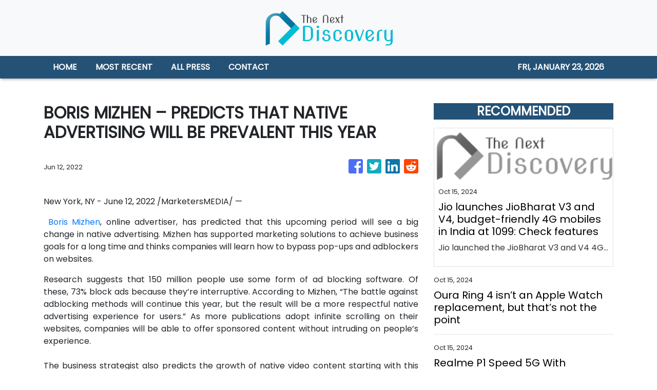

--- FILE ---
content_type: text/html; charset=utf-8
request_url: https://us-central1-vertical-news-network.cloudfunctions.net/get/fetch-include-rss
body_size: 25995
content:
[
  {
    "id": 58556553,
    "title": "Oura Ring 4 isn’t an Apple Watch replacement, but that’s not the point",
    "summary": "Oura didn’t invent the smart ring category. It did, however, make all that came before it effectively obsolete. The category dates back more than a decade; TechCrunch wrote about an NFC ring in 2013. The Motiv Ring is of far more recent vintage, but it ultimately struggled to find the right use case before being […]\n© 2024 TechCrunch. All rights reserved. For personal use only.",
    "slug": "oura-ring-4-isnt-an-apple-watch-replacement-but-thats-not-the-point",
    "link": "https://techcrunch.com/2024/10/15/oura-ring-4-isnt-an-apple-watch-replacement-but-thats-not-the-point/",
    "date_published": "2024-10-15T10:00:00.000Z",
    "images": "",
    "categories": "3492,4637,1005,1432,1436,2688,3484,3493,3552,3563,3566,4645,4654,4671,4728,4743,4751,4752,4758,4771,4772,4779,4780,4794,4795,4796,4797",
    "img_id": "0",
    "caption": "",
    "country": "Worldwide",
    "source_type": "rss",
    "source": "TechCrunch"
  },
  {
    "id": 58558071,
    "title": "Realme P1 Speed 5G With Dimensity 7300 Energy SoC Launched in India Alongside Techlife Studio H1",
    "summary": "Realme P1 Speed 5G was launched in India on Tuesday alongside the Realme Techlife Studio H1 wireless headphones. The new gaming-focused P series smartphone from Realme runs on MediaTek Dimensity 7300 Energy 5G chipset and boasts a 6,050mm square stainless steel VC cooling area for heat management. It houses a 5,000mAh battery with 45W charging support.",
    "slug": "realme-p1-speed-5g-with-dimensity-7300-energy-soc-launched-in-india-alongside-techlife-studio-h1",
    "link": "https://www.gadgets360.com/mobiles/news/realme-p1-speed-5g-techlife-studio-h1-price-launch-sale-specifications-6793410#rss-gadgets-all",
    "date_published": "2024-10-15T09:51:21.000Z",
    "images": "",
    "categories": "3492,4637,1005,1432,1436,2688,3484,3493,3552,3563,3566,4645,4654,4671,4728,4743,4751,4752,4758,4771,4772,4779,4780,4794,4795,4796,4797",
    "img_id": "0",
    "caption": "",
    "country": "Worldwide",
    "source_type": "rss",
    "source": "Gadgets360"
  },
  {
    "id": 58556554,
    "title": "India’s Reliance targets 2G users with $13 4G phones offering streaming, payments",
    "summary": "Reliance’s digital arm, Jio Platforms, has launched two new 4G-enabled handsets that offer access to live TV, music and video streaming as well as host the ability to make digital payments – all for a price tag of 1099 rupees ($13). The JioBharat V3 and JioBharat V4, successors to last year’s JioBharat model, feature 1.77-inch […]\n© 2024 TechCrunch. All rights reserved. For personal use only.",
    "slug": "indias-reliance-targets-2g-users-with-13-4g-phones-offering-streaming-payments",
    "link": "https://techcrunch.com/2024/10/15/india-reliance-targets-2g-users-with-13-4g-phones-offering-streaming-payments/",
    "date_published": "2024-10-15T09:50:41.000Z",
    "images": "",
    "categories": "3492,4637,1005,1432,1436,2688,3484,3493,3552,3563,3566,4645,4654,4671,4728,4743,4751,4752,4758,4771,4772,4779,4780,4794,4795,4796,4797",
    "img_id": "0",
    "caption": "",
    "country": "Worldwide",
    "source_type": "rss",
    "source": "TechCrunch"
  },
  {
    "id": 58561333,
    "title": "Jio launches JioBharat V3 and V4, budget-friendly 4G mobiles in India at  ₹1099: Check features",
    "summary": "Jio launched the JioBharat V3 and V4 4G feature phones at IMC 2024 to provide affordable connectivity for 2G users. Priced from Rs. 1,099, they support 23 languages and offer prepaid plans with unlimited calling and data, integrating Jio services like JioTV and JioPay.",
    "slug": "jio-launches-jiobharat-v3-and-v4-budgetfriendly-4g-mobiles-in-india-at-1099-check-features",
    "link": "https://www.livemint.com/technology/gadgets/jio-launches-jiobharat-v3-and-v4-budget-friendly-4g-mobiles-in-india-at-rs-1099-check-features-11728984856232.html",
    "date_published": "2024-10-15T09:41:43.000Z",
    "images": "https://www.livemint.com/lm-img/img/2024/10/15/1600x900/jio_v3_v4_1728984970580_1728984978590.jpg",
    "categories": "3492,4637,1005,1432,1436,2688,3484,3493,3552,3563,3566,4645,4654,4671,4728,4743,4751,4752,4758,4771,4772,4779,4780,4794,4795,4796,4797",
    "img_id": "0",
    "caption": "",
    "country": "Worldwide",
    "source_type": "rss",
    "source": "Mint"
  },
  {
    "id": 58556540,
    "title": "In Jordan, a ‘Stunning’ Discovery Under Petra’s Ancient Stone",
    "summary": "A recent excavation has unearthed 12 human skeletons and a chamber of grave offerings near Petra’s Treasury building, a UNESCO World Heritage site.",
    "slug": "in-jordan-a-stunning-discovery-under-petras-ancient-stone",
    "link": "https://www.nytimes.com/2024/10/14/world/middleeast/petra-tomb-discovered-jordan.html",
    "date_published": "2024-10-15T09:41:19.000Z",
    "images": "https://static01.nyt.com/images/2024/10/14/science/14xp-petratomb1/14xp-petratomb-03-mediumSquareAt3X.jpg",
    "categories": "3492,4637,1005,1432,1436,2688,3484,3493,3552,3563,3566,4645,4654,4671,4728,4743,4751,4752,4758,4771,4772,4779,4780,4794,4795,4796,4797",
    "img_id": "0",
    "caption": "",
    "country": "Worldwide",
    "source_type": "rss",
    "source": "New York Times"
  },
  {
    "id": 58558072,
    "title": "Samsung Leads the Charge in Global Phone Shipments in Q3 2024, Followed by Apple: Canalys",
    "summary": "Global smartphone shipments grew 5 percent year-over-year (YoY) in the third quarter (Q3) of 2024, according to a report by a market research firm. Samsung maintained its position as the original equipment manufacturer with the highest percentage of units shipped, whereas Apple and Xiaomi held onto their rankings from the last quarter.",
    "slug": "samsung-leads-the-charge-in-global-phone-shipments-in-q3-2024-followed-by-apple-canalys",
    "link": "https://www.gadgets360.com/mobiles/news/global-smartphone-market-shipment-growth-canalys-report-6793048#rss-gadgets-all",
    "date_published": "2024-10-15T09:41:05.000Z",
    "images": "",
    "categories": "3492,4637,1005,1432,1436,2688,3484,3493,3552,3563,3566,4645,4654,4671,4728,4743,4751,4752,4758,4771,4772,4779,4780,4794,4795,4796,4797",
    "img_id": "0",
    "caption": "",
    "country": "Worldwide",
    "source_type": "rss",
    "source": "Gadgets360"
  },
  {
    "id": 58561344,
    "title": "AI scientists are producing new theories of how the brain learns",
    "summary": "The challenge for neuroscientists is how to test them",
    "slug": "ai-scientists-are-producing-new-theories-of-how-the-brain-learns",
    "link": "https://www.livemint.com/science/ai-scientists-are-producing-new-theories-of-how-the-brain-learns-11728984538600.html",
    "date_published": "2024-10-15T09:40:00.000Z",
    "images": "https://www.livemint.com/lm-img/img/2024/10/15/1600x900/g99eb07b281086837d353f5016e432ddda7d1866ae1c922162c82605673a8a2885afe85d8f303240be3e1f2041c199adc04108859cd7c0fc77322496e8d6aa2fd_1280_1728984777939_1728984800478.jpg",
    "categories": "3492,4637,1005,1432,1436,2688,3484,3493,3552,3563,3566,4645,4654,4671,4728,4743,4751,4752,4758,4771,4772,4779,4780,4794,4795,4796,4797",
    "img_id": "0",
    "caption": "",
    "country": "Worldwide",
    "source_type": "rss",
    "source": "Mint"
  },
  {
    "id": 58560346,
    "title": "Pony.ai teams up with Alibaba’s Amap unit to expand robotaxi service in China",
    "summary": "Pony.ai’s robotaxi fleet in the pilot zone in Nansha, Guangzhou is now accessible from Amap, the Alibaba-backed online mapping service.",
    "slug": "ponyai-teams-up-with-alibabas-amap-unit-to-expand-robotaxi-service-in-china",
    "link": "https://www.scmp.com/tech/tech-trends/article/3282430/ponyai-teams-alibabas-amap-unit-expand-robotaxi-service-china?utm_source=rss_feed",
    "date_published": "2024-10-15T09:30:07.000Z",
    "images": "https://cdn.i-scmp.com/sites/default/files/styles/1280x720/public/d8/images/canvas/2024/10/15/d95e1792-51ec-4096-a486-1ff29857bc65_a5e1d346.jpg?itok=SzSd6vJJ",
    "categories": "3492,4637,1005,1432,1436,2688,3484,3493,3552,3563,3566,4645,4654,4671,4728,4743,4751,4752,4758,4771,4772,4779,4780,4794,4795,4796,4797",
    "img_id": "0",
    "caption": "",
    "country": "Worldwide",
    "source_type": "rss",
    "source": "South China Morning Post"
  },
  {
    "id": 58556559,
    "title": "New York Times to Bezos-Backed AI Startup: Stop Using Our Stuff",
    "summary": "Publisher demands that Perplexity stop accessing its content. Startup isn’t interested “in being anyone’s antagonist,” CEO says.",
    "slug": "new-york-times-to-bezosbacked-ai-startup-stop-using-our-stuff",
    "link": "https://www.wsj.com/articles/new-york-times-to-bezos-backed-ai-startup-stop-using-our-stuff-20faf2eb?mod=rss_Technology",
    "date_published": "2024-10-15T09:30:00.000Z",
    "images": "",
    "categories": "3492,4637,1005,1432,1436,2688,3484,3493,3552,3563,3566,4645,4654,4671,4728,4743,4751,4752,4758,4771,4772,4779,4780,4794,4795,4796,4797",
    "img_id": "0",
    "caption": "",
    "country": "Worldwide",
    "source_type": "rss",
    "source": "The Wall Street Journal"
  },
  {
    "id": 58558073,
    "title": "Microsoft Announces Xbox Partner Preview for October 17; Alan Wake 2 DLC, Pirate Yakuza New Trailers Confirmed",
    "summary": "Microsoft has announced an Xbox Partner Preview broadcast for later this week, where third-party developers will showcase a mix of new and upcoming games. The Partner Preview event will be broadcast on October 17.",
    "slug": "microsoft-announces-xbox-partner-preview-for-october-17-alan-wake-2-dlc-pirate-yakuza-new-trailers-confirmed",
    "link": "https://www.gadgets360.com/games/news/xbox-partner-preview-broadcast-announced-october-17-alan-wake-2-dlc-like-a-dragon-pirate-yakuza-trailers-micrsoft-6793833#rss-gadgets-all",
    "date_published": "2024-10-15T09:25:48.000Z",
    "images": "",
    "categories": "3492,4637,1005,1432,1436,2688,3484,3493,3552,3563,3566,4645,4654,4671,4728,4743,4751,4752,4758,4771,4772,4779,4780,4794,4795,4796,4797",
    "img_id": "0",
    "caption": "",
    "country": "Worldwide",
    "source_type": "rss",
    "source": "Gadgets360"
  },
  {
    "id": 58558074,
    "title": "IMC 2024: Over 950 Million Internet Users in India; 5G Coverage Expanded to All Districts, PM Modi Says",
    "summary": "India Mobile Congress (IMC) 2024 was inaugurated by Prime Minister Narendra Modi on Tuesday, on the sidelines of the World Telecommunication Standardisation Assembly (WTSA) 2024. The Prime Minister highlighted several achievements in mobile network connectivity, broadband adoption, and the expansion of optical fibre networks in the country.",
    "slug": "imc-2024-over-950-million-internet-users-in-india-5g-coverage-expanded-to-all-districts-pm-modi-says",
    "link": "https://www.gadgets360.com/telecom/news/imc-2024-pm-modi-broadband-5g-technology-ai-announcements-6793807#rss-gadgets-all",
    "date_published": "2024-10-15T09:21:11.000Z",
    "images": "",
    "categories": "3492,4637,1005,1432,1436,2688,3484,3493,3552,3563,3566,4645,4654,4671,4728,4743,4751,4752,4758,4771,4772,4779,4780,4794,4795,4796,4797",
    "img_id": "0",
    "caption": "",
    "country": "Worldwide",
    "source_type": "rss",
    "source": "Gadgets360"
  },
  {
    "id": 58558075,
    "title": "JioBharat V3 and V4 4G Feature Phones With JioPay Integration Launched in India: Price, Features",
    "summary": "Reliance Jio launched its latest 4G feature phones dubbed JioBharat V3 and JioBharat V4 at the Indian Mobile Congress (IMC) 2024 in India on Tuesday. The 4G feature phones boast an exclusive suite of Jio services such as JioPay integration which facilitates UPI payments, live TV services, and unlimited voice calling with select recharge plans.",
    "slug": "jiobharat-v3-and-v4-4g-feature-phones-with-jiopay-integration-launched-in-india-price-features",
    "link": "https://www.gadgets360.com/mobiles/news/jiobharat-v3-v4-price-in-india-launch-sale-date-specifications-features-6793542#rss-gadgets-all",
    "date_published": "2024-10-15T09:10:13.000Z",
    "images": "",
    "categories": "3492,4637,1005,1432,1436,2688,3484,3493,3552,3563,3566,4645,4654,4671,4728,4743,4751,4752,4758,4771,4772,4779,4780,4794,4795,4796,4797",
    "img_id": "0",
    "caption": "",
    "country": "Worldwide",
    "source_type": "rss",
    "source": "Gadgets360"
  },
  {
    "id": 58561334,
    "title": "Amazon Great Indian Festival 2024: Unlock savings and get up to 60% on the best water heaters from the top brands",
    "summary": "Discover the best water heaters during the ongoing Amazon Sale 2024, featuring instant, storage, and large-capacity options to enhance your comfort and efficiency at home with exclusive Amazon deals.",
    "slug": "amazon-great-indian-festival-2024-unlock-savings-and-get-up-to-60-on-the-best-water-heaters-from-the-top-brands",
    "link": "https://www.livemint.com/technology/gadgets/amazon-great-indian-festival-2024-unlock-savings-and-get-up-to-60-on-the-best-water-heaters-from-the-top-brands-11728639939716.html",
    "date_published": "2024-10-15T08:45:40.000Z",
    "images": "https://www.livemint.com/lm-img/img/2024/10/11/1600x900/P1_Ass_Gen_LN_SN_2000_1127_1728642258738_1728642283884.jpg",
    "categories": "3492,4637,1005,1432,1436,2688,3484,3493,3552,3563,3566,4645,4654,4671,4728,4743,4751,4752,4758,4771,4772,4779,4780,4794,4795,4796,4797",
    "img_id": "0",
    "caption": "",
    "country": "Worldwide",
    "source_type": "rss",
    "source": "Mint"
  },
  {
    "id": 58558076,
    "title": "US Weighs Capping Exports of AI Chips From Nvidia and AMD to Some Countries",
    "summary": "The US government is mulling about  capping sales of advanced AI chips from Nvidia Corp. and other American companies on a country-specific basis. The new approach would set a ceiling on export licenses for certain countries in the interest of national security.",
    "slug": "us-weighs-capping-exports-of-ai-chips-from-nvidia-and-amd-to-some-countries",
    "link": "https://www.gadgets360.com/ai/news/nvidia-ai-chips-us-cap-exports-amd-6793496#rss-gadgets-all",
    "date_published": "2024-10-15T08:41:47.000Z",
    "images": "",
    "categories": "3492,4637,1005,1432,1436,2688,3484,3493,3552,3563,3566,4645,4654,4671,4728,4743,4751,4752,4758,4771,4772,4779,4780,4794,4795,4796,4797",
    "img_id": "0",
    "caption": "",
    "country": "Worldwide",
    "source_type": "rss",
    "source": "Gadgets360"
  },
  {
    "id": 58558077,
    "title": "SpaceX Captures Starship Booster with ‘Chopsticks’ During Historic Flight 5 Launch",
    "summary": "On October 13, 2024, SpaceX launched its Starship vehicle from South Texas, successfully capturing its Super Heavy booster at the launch site. This marked a significant achievement for space exploration. The booster landed near the Mechazilla launch tower and was grasped by its metal arms. Although the upper stage of the Starship was not recovered, the mission was hai...",
    "slug": "spacex-captures-starship-booster-with-chopsticks-during-historic-flight-5-launch",
    "link": "https://www.gadgets360.com/science/news/spacex-captures-starship-booster-with-chopsticks-during-historic-flight-5-launch-6788788#rss-gadgets-all",
    "date_published": "2024-10-15T08:30:06.000Z",
    "images": "",
    "categories": "3492,4637,1005,1432,1436,2688,3484,3493,3552,3563,3566,4645,4654,4671,4728,4743,4751,4752,4758,4771,4772,4779,4780,4794,4795,4796,4797",
    "img_id": "0",
    "caption": "",
    "country": "Worldwide",
    "source_type": "rss",
    "source": "Gadgets360"
  },
  {
    "id": 58558078,
    "title": "iOS 18.1 Developer Beta 7 Update for iPhone Rolls Out Ahead of Stable Release Later This Month",
    "summary": "Apple rolled out the iOS 18.1 developer beta 7 update for iPhone on Monday. The latest update does not bring any notable additions and the rest of its features are carried over from previous updates. This includes Apple Intelligence — the company’s suite of artificial intelligence (AI) features such as writing tools, object removal in images and web page summarisa...",
    "slug": "ios-181-developer-beta-7-update-for-iphone-rolls-out-ahead-of-stable-release-later-this-month",
    "link": "https://www.gadgets360.com/mobiles/news/ios-18-1-developer-beta-7-update-features-iphone-apple-6792727#rss-gadgets-all",
    "date_published": "2024-10-15T08:10:42.000Z",
    "images": "",
    "categories": "3492,4637,1005,1432,1436,2688,3484,3493,3552,3563,3566,4645,4654,4671,4728,4743,4751,4752,4758,4771,4772,4779,4780,4794,4795,4796,4797",
    "img_id": "0",
    "caption": "",
    "country": "Worldwide",
    "source_type": "rss",
    "source": "Gadgets360"
  },
  {
    "id": 58563504,
    "title": "China Accuses U.S. of Fabricating Volt Typhoon to Hide Its Own Hacking Campaigns",
    "summary": "China's National Computer Virus Emergency Response Center (CVERC) has doubled down on claims that the threat actor known as the Volt Typhoon is a fabrication of the U.S. and its allies.\nThe agency, in collaboration with the National Engineering Laboratory for Computer Virus Prevention Technology, went on to accuse the U.S. federal government, intelligence agencies, and Five Eyes countries of",
    "slug": "china-accuses-us-of-fabricating-volt-typhoon-to-hide-its-own-hacking-campaigns",
    "link": "https://thehackernews.com/2024/10/china-accuses-us-of-fabricating-volt.html",
    "date_published": "2024-10-15T08:03:00.000Z",
    "images": "https://blogger.googleusercontent.com/img/b/R29vZ2xl/AVvXsEjiasqA856sUORlKVxn0VD5oEydRgnN-r58fkRV9rbC33IP4ZFHlA4LKtwsnNszgy8ivE-7gjulgzcyz0iRcjCODZL67kBGH2NaVpFkKxQpaw0BV2cpziWwsGO1TfcjaIZcaWrNpiPrxux4MiEgvMHukCTZ7soA798lsFaqSQHL9LrtEu3fkOFmKJGd7nYQ/s1600/china-us.png",
    "categories": "3492,4637,1005,1432,1436,2688,3484,3493,3552,3563,3566,4645,4654,4671,4728,4743,4751,4752,4758,4771,4772,4779,4780,4794,4795,4796,4797",
    "img_id": "0",
    "caption": "",
    "country": "Worldwide",
    "source_type": "rss",
    "source": "The Hacker News"
  },
  {
    "id": 58558079,
    "title": "FIDO Alliance Seeks to Increase Passkeys Adoption With Draft Secure Credential Exchange Specifications",
    "summary": "Passkeys could soon become easier to use across various platforms, thanks to new draft specifications published by the FIDO Alliance. Google, Apple, Microsoft, and password management apps like Dashlane and Bitwarden could allow users to export and import passkeys and passwords securely.",
    "slug": "fido-alliance-seeks-to-increase-passkeys-adoption-with-draft-secure-credential-exchange-specifications",
    "link": "https://www.gadgets360.com/apps/news/passkeys-fido-alliance-secure-credential-exchange-specifications-6793245#rss-gadgets-all",
    "date_published": "2024-10-15T08:01:36.000Z",
    "images": "",
    "categories": "3492,4637,1005,1432,1436,2688,3484,3493,3552,3563,3566,4645,4654,4671,4728,4743,4751,4752,4758,4771,4772,4779,4780,4794,4795,4796,4797",
    "img_id": "0",
    "caption": "",
    "country": "Worldwide",
    "source_type": "rss",
    "source": "Gadgets360"
  },
  {
    "id": 58548316,
    "title": "Best Samsung 55 inch smart TVs: Upgrade your homes with these top 6 picks with modern features",
    "summary": "Discover the best Samsung 55 inch smart TVs available in the market and find the perfect one for your needs with our comprehensive guide.",
    "slug": "best-samsung-55-inch-smart-tvs-upgrade-your-homes-with-these-top-6-picks-with-modern-features",
    "link": "https://www.livemint.com/technology/gadgets/best-samsung-55-inch-smart-tvs-upgrade-your-homes-with-these-top-6-picks-with-modern-features-11728869508215.html",
    "date_published": "2024-10-15T08:00:08.000Z",
    "images": "https://www.livemint.com/lm-img/img/2024/10/14/1600x900/samsung_55_inch_smart_tv_1728889893579_1728889901126.webp",
    "categories": "3492,4637,1005,1432,1436,2688,3484,3493,3552,3563,3566,4645,4654,4671,4728,4743,4751,4752,4758,4771,4772,4779,4780,4794,4795,4796,4797",
    "img_id": "0",
    "caption": "",
    "country": "Worldwide",
    "source_type": "rss",
    "source": "Mint"
  },
  {
    "id": 58545065,
    "title": "Lava Agni 3 5G vs Motorola Edge 50 Fusion: Which is a Better Mid-Ranger?",
    "summary": "The Lava Agni 3 5G and Motorola Edge 50 Fusion are available at a starting price of Rs 20,999 and Rs 21,999 during the festive sale. Both models offer some premium design language and have the latest hardware. In this comparison, we will discuss both models in depth and discuss which one you should consider during this festive season.",
    "slug": "lava-agni-3-5g-vs-motorola-edge-50-fusion-which-is-a-better-midranger",
    "link": "https://www.gadgets360.com/mobiles/features/lava-agni-3-5g-vs-motorola-edge-50-fusion-comparison-6792939#rss-gadgets-all",
    "date_published": "2024-10-15T07:54:59.000Z",
    "images": "",
    "categories": "3492,4637,1005,1432,1436,2688,3484,3493,3552,3563,3566,4645,4654,4671,4728,4743,4751,4752,4758,4771,4772,4779,4780,4794,4795,4796,4797",
    "img_id": "0",
    "caption": "",
    "country": "Worldwide",
    "source_type": "rss",
    "source": "Gadgets360"
  },
  {
    "id": 58545066,
    "title": "Oppo Find X8, Find X8 Pro Official-Looking Renders Show Off Design; Oppo Watch X, Enco X3 Set to Debut on October 24",
    "summary": "Oppo Find X8 series with MediaTek Dimensity 9400 SoC will launch on October 24 in China. As the launch date nears, Oppo is teasing new details about the handsets. Meanwhile, the design of the Oppo Find X8 and the Find X8 Pro leaked in a series of high-quality renders. The renders showcase the phones in multiple colour options with circular rear camera modules.",
    "slug": "oppo-find-x8-find-x8-pro-officiallooking-renders-show-off-design-oppo-watch-x-enco-x3-set-to-debut-on-october-24",
    "link": "https://www.gadgets360.com/mobiles/news/oppo-find-x8-pro-watch-x-enco-x3-tws-earbuds-design-renders-october-24-launch-specifications-leak-6792816#rss-gadgets-all",
    "date_published": "2024-10-15T07:54:27.000Z",
    "images": "",
    "categories": "3492,4637,1005,1432,1436,2688,3484,3493,3552,3563,3566,4645,4654,4671,4728,4743,4751,4752,4758,4771,4772,4779,4780,4794,4795,4796,4797",
    "img_id": "0",
    "caption": "",
    "country": "Worldwide",
    "source_type": "rss",
    "source": "Gadgets360"
  },
  {
    "id": 58545067,
    "title": "Cardi B-Endorsed Memecoin Under UAE Investigation as Regulators Clamp Down on Crypto",
    "summary": "In a new development, the UAE has opened an investigation into a crypto token named WAP that is endorsed by rapper Cardi B, who has one of her most popular songs also named after the same abbreviation. Regulators are examining whether the token violates securities laws.",
    "slug": "cardi-bendorsed-memecoin-under-uae-investigation-as-regulators-clamp-down-on-crypto",
    "link": "https://www.gadgets360.com/cryptocurrency/news/cardi-b-memecoin-uae-probe-endorsed-wap-regulators-tighten-crypto-6793085#rss-gadgets-all",
    "date_published": "2024-10-15T07:40:26.000Z",
    "images": "",
    "categories": "3492,4637,1005,1432,1436,2688,3484,3493,3552,3563,3566,4645,4654,4671,4728,4743,4751,4752,4758,4771,4772,4779,4780,4794,4795,4796,4797",
    "img_id": "0",
    "caption": "",
    "country": "Worldwide",
    "source_type": "rss",
    "source": "Gadgets360"
  },
  {
    "id": 58505741,
    "title": "Therapeutic Food Shortage Puts African Children at Risk of Starvation, U.N. Agency Says",
    "summary": "Supplies of a highly nutritious treatment are running out, according to UNICEF.",
    "slug": "therapeutic-food-shortage-puts-african-children-at-risk-of-starvation-un-agency-says",
    "link": "https://www.nytimes.com/2024/10/14/health/children-malnutrition-africa-unicef.html",
    "date_published": "2024-10-15T07:34:40.000Z",
    "images": "https://static01.nyt.com/images/2024/10/15/multimedia/15malnutrition-vpfh/15malnutrition-vpfh-mediumSquareAt3X.jpg",
    "categories": "3492,4637,1005,1432,1436,2688,3484,3493,3552,3563,3566,4645,4654,4671,4728,4743,4751,4752,4758,4771,4772,4779,4780,4794,4795,4796,4797",
    "img_id": "0",
    "caption": "",
    "country": "Worldwide",
    "source_type": "rss",
    "source": "New York Times"
  },
  {
    "id": 58545068,
    "title": "Can your Blood Type Affect Your Stroke Risk? Here's What You Need to Know",
    "summary": "Recent research indicates that individuals with type A blood are more likely to suffer a stroke before the age of 60 compared to those with other blood types. A 2022 study involving nearly 17,000 stroke patients and 600,000 controls found a 16% increased risk for those with variations of the A blood group. The findings suggest that the mechanisms behind early-onset st...",
    "slug": "can-your-blood-type-affect-your-stroke-risk-heres-what-you-need-to-know",
    "link": "https://www.gadgets360.com/science/news/blood-type-a-linked-to-increased-early-stroke-risk-among-young-adults-6788698#rss-gadgets-all",
    "date_published": "2024-10-15T07:30:26.000Z",
    "images": "",
    "categories": "3492,4637,1005,1432,1436,2688,3484,3493,3552,3563,3566,4645,4654,4671,4728,4743,4751,4752,4758,4771,4772,4779,4780,4794,4795,4796,4797",
    "img_id": "0",
    "caption": "",
    "country": "Worldwide",
    "source_type": "rss",
    "source": "Gadgets360"
  },
  {
    "id": 58548317,
    "title": "Amazon Great Indian Festival brands in spotlight today: Limited period discounts on large appliances like ACs, fridges",
    "summary": "Amazon Great Indian Festival highlights big discounts on major appliances like ACs and refrigerators from top brands. Grab limited-time offers with over 70% savings on these essentials, perfect for upgrading your home during the festive season.",
    "slug": "amazon-great-indian-festival-brands-in-spotlight-today-limited-period-discounts-on-large-appliances-like-acs-fridges",
    "link": "https://www.livemint.com/technology/gadgets/amazon-great-indian-festival-brands-in-spotlight-today-limited-period-discounts-on-large-appliances-like-acs-fridges-11728906748745.html",
    "date_published": "2024-10-15T06:43:30.000Z",
    "images": "https://www.livemint.com/lm-img/img/2024/10/14/1600x900/appliances_1728909064308_1728909069891.png",
    "categories": "3492,4637,1005,1432,1436,2688,3484,3493,3552,3563,3566,4645,4654,4671,4728,4743,4751,4752,4758,4771,4772,4779,4780,4794,4795,4796,4797",
    "img_id": "0",
    "caption": "",
    "country": "Worldwide",
    "source_type": "rss",
    "source": "Mint"
  },
  {
    "id": 58550398,
    "title": "Researchers Uncover Hijack Loader Malware Using Stolen Code-Signing Certificates",
    "summary": "Cybersecurity researchers have disclosed a new malware campaign that delivers Hijack Loader artifacts that are signed with legitimate code-signing certificates.\nFrench cybersecurity company HarfangLab, which detected the activity at the start of the month, said the attack chains aim to deploy an information stealer known as Lumma.\nHijack Loader, also known as DOILoader, IDAT Loader, and",
    "slug": "researchers-uncover-hijack-loader-malware-using-stolen-codesigning-certificates",
    "link": "https://thehackernews.com/2024/10/researchers-uncover-hijack-loader.html",
    "date_published": "2024-10-15T06:43:00.000Z",
    "images": "https://blogger.googleusercontent.com/img/b/R29vZ2xl/AVvXsEiNTur4bRauJ4a4sfZVF_Mo4nxNvU7fxX7JXumILIQlGz1uawoihePf9IXd8btZzz4vkdcAJVR_ae2GVeUjQ4SC8YbhlF0G7qiqqhYb_H4QM7SMhhsGZMhVPIrJodY6QUPHb1eBU7hT90oC7UqqOvDp1qNHVUeTPER2FjjsUPyenbO7OF2Gl5DodgzBDh6W/s1600/malware.png",
    "categories": "3492,4637,1005,1432,1436,2688,3484,3493,3552,3563,3566,4645,4654,4671,4728,4743,4751,4752,4758,4771,4772,4779,4780,4794,4795,4796,4797",
    "img_id": "0",
    "caption": "",
    "country": "Worldwide",
    "source_type": "rss",
    "source": "The Hacker News"
  },
  {
    "id": 58557413,
    "title": "Mirai study reveals Google has lost 1 percentage point of market share in direct hotel bookings",
    "summary": "Mirai, the provider of technology and operations support to help hotels sell in the direct channel, has today unveiled new findings on the impact of the European Union’s Digital Markets Act (DMA) on the direct sale of hotel reservations within the European Union (EU) when compared with non-EU markets. \n\nMirai’s latest analysis reveals that the DMA has led to Google suffering an overall 1% decline in its market share of all direct hotel bookings within the EU, marking a significant shift in how users interact with hotels via Google platforms.",
    "slug": "mirai-study-reveals-google-has-lost-1-percentage-point-of-market-share-in-direct-hotel-bookings",
    "link": "https://www.breakingtravelnews.com/news/article/mirai-study-reveals-google-has-lost-1-percentage-point-of-market-share-in-d/",
    "date_published": "2024-10-15T06:42:59.000Z",
    "images": "https://www.breakingtravelnews.com/images/sized/images/uploads/hotel/EN-NP-dma-impact-mirai-600x315.png",
    "categories": "3492,4637,1005,1432,1436,2688,3484,3493,3552,3563,3566,4645,4654,4671,4728,4743,4751,4752,4758,4771,4772,4779,4780,4794,4795,4796,4797",
    "img_id": "0",
    "caption": "",
    "country": "Worldwide",
    "source_type": "rss",
    "source": "Breaking Travel News"
  },
  {
    "id": 58545069,
    "title": "Call of Duty: Black Ops 6, Modern Warfare 3 and Warzone Coming to Xbox Cloud Gaming in October",
    "summary": "Call of Duty: Black Ops 6 will be playable with Xbox Cloud Gaming (Beta) for Game Pass Ultimate members at launch, Microsoft announced Monday. In addition to Black Ops 6, last year’s Call of Duty: Modern Warfare 3 and Activision’s Battle Royale title, Call of Duty: Warzone, will also get Cloud Gaming support on the same day.",
    "slug": "call-of-duty-black-ops-6-modern-warfare-3-and-warzone-coming-to-xbox-cloud-gaming-in-october",
    "link": "https://www.gadgets360.com/games/news/call-of-duty-black-ops-6-modern-warfare-3-warzone-xbox-cloud-gaming-game-pass-ultimate-microsoft-6792728#rss-gadgets-all",
    "date_published": "2024-10-15T06:41:58.000Z",
    "images": "",
    "categories": "3492,4637,1005,1432,1436,2688,3484,3493,3552,3563,3566,4645,4654,4671,4728,4743,4751,4752,4758,4771,4772,4779,4780,4794,4795,4796,4797",
    "img_id": "0",
    "caption": "",
    "country": "Worldwide",
    "source_type": "rss",
    "source": "Gadgets360"
  },
  {
    "id": 58557414,
    "title": "Stay22 Expands Partnership With Booking.com",
    "summary": "Stay22, the travel tech company that offers affiliate revenue generation opportunities for travel content creators, has announced the integration of Booking.com’s wide range of products. This partnership will offer Stay 22’s network of over 2,700 global content creators the opportunity to generate revenue from every element of the travel experience in one place, including accommodations, flights, car rentals, and attractions, within their platforms.",
    "slug": "stay22-expands-partnership-with-bookingcom",
    "link": "https://www.breakingtravelnews.com/news/article/stay22-expands-partnership-with-booking.com/",
    "date_published": "2024-10-15T06:38:05.000Z",
    "images": "https://www.breakingtravelnews.com/images/sized/images/uploads/technology/AdobeStock_592979646-600x315.jpeg",
    "categories": "3492,4637,1005,1432,1436,2688,3484,3493,3552,3563,3566,4645,4654,4671,4728,4743,4751,4752,4758,4771,4772,4779,4780,4794,4795,4796,4797",
    "img_id": "0",
    "caption": "",
    "country": "Worldwide",
    "source_type": "rss",
    "source": "Breaking Travel News"
  },
  {
    "id": 58545070,
    "title": "Poco C75 Renders, Specifications Leaked; Said to Get 6.88-Inch Display, MediaTek Helio G81 SoC",
    "summary": "Poco C75 could launch soon as its renders and key specifications have surfaced online. The leaked renders show the Poco C series phone in three colours. It is tipped to run on MediaTek Helio G85 SoC paired with up to 8GB of RAM and up to 256GB of storage. The Poco C75 is said to feature a 6.88-inch HD+ LCD touchscreen and could carry a 5,000mAh battery.",
    "slug": "poco-c75-renders-specifications-leaked-said-to-get-688inch-display-mediatek-helio-g81-soc",
    "link": "https://www.gadgets360.com/mobiles/news/poco-c75-renders-design-specifications-report-6792179#rss-gadgets-all",
    "date_published": "2024-10-15T06:33:51.000Z",
    "images": "",
    "categories": "3492,4637,1005,1432,1436,2688,3484,3493,3552,3563,3566,4645,4654,4671,4728,4743,4751,4752,4758,4771,4772,4779,4780,4794,4795,4796,4797",
    "img_id": "0",
    "caption": "",
    "country": "Worldwide",
    "source_type": "rss",
    "source": "Gadgets360"
  },
  {
    "id": 58545071,
    "title": "Imitation Ozempic Floods Market: Understanding Risks, Costs, and Alternatives",
    "summary": "The surge of imitation Ozempic products raises significant health and safety issues for consumers. With brand-name options priced between $800 and $1,000, many are turning to alternatives from compounding pharmacies and unregulated peptide sellers. These alternatives may not be safe or effective, lacking rigorous testing and quality control. As pharmaceutical companie...",
    "slug": "imitation-ozempic-floods-market-understanding-risks-costs-and-alternatives",
    "link": "https://www.gadgets360.com/science/news/imitation-ozempic-flooding-market-key-facts-on-risks-and-costs-6788591#rss-gadgets-all",
    "date_published": "2024-10-15T06:30:39.000Z",
    "images": "",
    "categories": "3492,4637,1005,1432,1436,2688,3484,3493,3552,3563,3566,4645,4654,4671,4728,4743,4751,4752,4758,4771,4772,4779,4780,4794,4795,4796,4797",
    "img_id": "0",
    "caption": "",
    "country": "Worldwide",
    "source_type": "rss",
    "source": "Gadgets360"
  },
  {
    "id": 58557415,
    "title": "Lufthansa Group awarded “Best Airline App 2024” worldwide",
    "summary": "The Lufthansa Group has been awarded the prize for the world’s best airline app 2024 at the World Aviation Festival (WAF).\n\nThe Lufthansa Group app was previously evaluated by customers and nominated for the final round. A jury of experts compared the four nominees in a competition, the “Battle of the Airline Apps”, and rated the Lufthansa Group app as the best among the biggest players in the industry. The Lufthansa product came out on top against the apps from Emirates, Qatar Airways and Air India.",
    "slug": "lufthansa-group-awarded-best-airline-app-2024-worldwide",
    "link": "https://www.breakingtravelnews.com/news/article/lufthansa-group-awarded-best-airline-app-2024-worldwide/",
    "date_published": "2024-10-15T06:29:55.000Z",
    "images": "https://www.breakingtravelnews.com/images/sized/images/uploads/airline/Screenshot_2024-10-15_at_08.30.24-600x315.png",
    "categories": "3492,4637,1005,1432,1436,2688,3484,3493,3552,3563,3566,4645,4654,4671,4728,4743,4751,4752,4758,4771,4772,4779,4780,4794,4795,4796,4797",
    "img_id": "0",
    "caption": "",
    "country": "Worldwide",
    "source_type": "rss",
    "source": "Breaking Travel News"
  },
  {
    "id": 58545072,
    "title": "Microsoft's Vice President of Generative AI Research to Join OpenAI",
    "summary": "Microsoft's vice president of GenAI research, Sebastien Bubeck is joining OpenAI. The development follows a series of departures from OpenAI, including that of longtime chief technology officer Mira Murati in September.",
    "slug": "microsofts-vice-president-of-generative-ai-research-to-join-openai",
    "link": "https://www.gadgets360.com/ai/news/microsoft-vp-generative-ai-research-sebastien-bubeck-join-openai-6792554#rss-gadgets-all",
    "date_published": "2024-10-15T06:16:20.000Z",
    "images": "",
    "categories": "3492,4637,1005,1432,1436,2688,3484,3493,3552,3563,3566,4645,4654,4671,4728,4743,4751,4752,4758,4771,4772,4779,4780,4794,4795,4796,4797",
    "img_id": "0",
    "caption": "",
    "country": "Worldwide",
    "source_type": "rss",
    "source": "Gadgets360"
  },
  {
    "id": 58545073,
    "title": "Google Reportedly Working on Redesigned Play Store Listings With Fixed Header, Install Button",
    "summary": "Google Play Store layout will reportedly be updated to simplify app installations on Android. The current design requires users to scroll to the top of an app's listing to install it. Recent Google Play store app code suggest that the company may redesign app listing headers, making the install button accessible even when browsing through longer app descriptions.",
    "slug": "google-reportedly-working-on-redesigned-play-store-listings-with-fixed-header-install-button",
    "link": "https://www.gadgets360.com/apps/news/google-play-store-fixed-app-install-button-header-report-6792529#rss-gadgets-all",
    "date_published": "2024-10-15T06:10:58.000Z",
    "images": "",
    "categories": "3492,4637,1005,1432,1436,2688,3484,3493,3552,3563,3566,4645,4654,4671,4728,4743,4751,4752,4758,4771,4772,4779,4780,4794,4795,4796,4797",
    "img_id": "0",
    "caption": "",
    "country": "Worldwide",
    "source_type": "rss",
    "source": "Gadgets360"
  },
  {
    "id": 58532843,
    "title": "Blue Origin Delays New Shepard NS-27 Mission Following GPS Malfunction",
    "summary": "Blue Origin has postponed the launch of its second human-rated New Shepard mission, NS-27, due to a GPS malfunction. Initially set for 13th October, the mission aims to send a newly developed rocket-capsule combination into suborbital space. This delay raises concerns about the reliability of the New Shepard programme, which has previously completed 26 missions. The u...",
    "slug": "blue-origin-delays-new-shepard-ns27-mission-following-gps-malfunction",
    "link": "https://www.gadgets360.com/science/news/blue-origins-new-shepard-ns-27-mission-postponed-due-to-gps-issue-6788510#rss-gadgets-all",
    "date_published": "2024-10-15T05:49:22.000Z",
    "images": "",
    "categories": "3492,4637,1005,1432,1436,2688,3484,3493,3552,3563,3566,4645,4654,4671,4728,4743,4751,4752,4758,4771,4772,4779,4780,4794,4795,4796,4797",
    "img_id": "0",
    "caption": "",
    "country": "Worldwide",
    "source_type": "rss",
    "source": "Gadgets360"
  },
  {
    "id": 58532844,
    "title": "NASA's Europa Clipper Launches to Explore Life Possibilities on Icy Moon Europa",
    "summary": "NASA's Europa Clipper mission is set to launch soon, aiming to explore the icy moon Europa's potential for life. By examining the ocean beneath its ice shell, the spacecraft will gather data on the moon's surface materials and atmospheric conditions. With advanced instruments, the mission seeks to identify organic compounds, analyze gas and dust particles, and underst...",
    "slug": "nasas-europa-clipper-launches-to-explore-life-possibilities-on-icy-moon-europa",
    "link": "https://www.gadgets360.com/science/news/life-on-europa-nasas-europa-clipper-set-to-explore-icy-moons-ocean-6787675#rss-gadgets-all",
    "date_published": "2024-10-15T05:47:52.000Z",
    "images": "",
    "categories": "3492,4637,1005,1432,1436,2688,3484,3493,3552,3563,3566,4645,4654,4671,4728,4743,4751,4752,4758,4771,4772,4779,4780,4794,4795,4796,4797",
    "img_id": "0",
    "caption": "",
    "country": "Worldwide",
    "source_type": "rss",
    "source": "Gadgets360"
  },
  {
    "id": 58479513,
    "title": "Scientists weigh in as Christopher Columbus' heritage is brought into doubt with shocking new evidence",
    "summary": "Scientists have revealed new evidence in the case of Christopher Columbus' ancestral origins after a DNA analysis claimed to find the explorer was not Italian after researching his bones.",
    "slug": "scientists-weigh-in-as-christopher-columbus-heritage-is-brought-into-doubt-with-shocking-new-evidence",
    "link": "https://www.dailymail.co.uk/sciencetech/article-13957955/Scientists-Christopher-Columbus-Italian-heritage.html?ns_mchannel=rss&ns_campaign=1490&ito=1490",
    "date_published": "2024-10-15T05:32:03.000Z",
    "images": "https://i.dailymail.co.uk/1s/2024/10/14/18/90831369-0-image-m-12_1728927888640.jpg",
    "categories": "3492,4637,1005,1432,1436,2688,3484,3493,3552,3563,3566,4645,4654,4671,4728,4743,4751,4752,4758,4771,4772,4779,4780,4794,4795,4796,4797",
    "img_id": "0",
    "caption": "",
    "country": "Worldwide",
    "source_type": "rss",
    "source": "Daily Mail"
  },
  {
    "id": 58531455,
    "title": "European cyber insurance startup Stoïk secures $27M",
    "summary": "Cyber risk has become an increasingly important issue for small companies around the world. While many companies try to avoid and mitigate cyber risks, they rarely discuss transferring those risks to a third party. That’s why Stoïk is stepping in with a cyber security insurance product specifically designed for small and medium-sized businesses. The French […]\n© 2024 TechCrunch. All rights reserved. For personal use only.",
    "slug": "european-cyber-insurance-startup-stoik-secures-27m",
    "link": "https://techcrunch.com/2024/10/14/european-cyber-insurance-startup-stoik-secures-27-million/",
    "date_published": "2024-10-15T05:00:00.000Z",
    "images": "",
    "categories": "3492,4637,1005,1432,1436,2688,3484,3493,3552,3563,3566,4645,4654,4671,4728,4743,4751,4752,4758,4771,4772,4779,4780,4794,4795,4796,4797",
    "img_id": "0",
    "caption": "",
    "country": "Worldwide",
    "source_type": "rss",
    "source": "TechCrunch"
  },
  {
    "id": 58550399,
    "title": "WordPress Plugin Jetpack Patches Major Vulnerability Affecting 27 Million Sites",
    "summary": "The maintainers of the Jetpack WordPress plugin have released a security update to remediate a critical vulnerability that could allow logged-in users to access forms submitted by others on a site.\nJetpack, owned by WordPress maker Automattic, is an all-in-one plugin that offers a comprehensive suite of tools to improve site safety, performance, and traffic growth. It's used on 27 million",
    "slug": "wordpress-plugin-jetpack-patches-major-vulnerability-affecting-27-million-sites",
    "link": "https://thehackernews.com/2024/10/wordpress-plugin-jetpack-patches-major.html",
    "date_published": "2024-10-15T04:56:00.000Z",
    "images": "https://blogger.googleusercontent.com/img/b/R29vZ2xl/AVvXsEhp7Bz2cuHZ9XbvSfLsX-X1xcJ70sdzgVAPABkyTHApngZwvQJKFoZrJ0IVchpOPsRY8TVuvynkQWKDRFr-QqaoYGnMNw367dzZcsq8PL-eEO_wFbkfVa0F5ZiN9_F-aCsDPrQRabojCtiky9067N-I1Jk9vkf3TcbknmA35EKCFWYMKA11d7Q-OYQG5sRA/s1600/jetpack.png",
    "categories": "3492,4637,1005,1432,1436,2688,3484,3493,3552,3563,3566,4645,4654,4671,4728,4743,4751,4752,4758,4771,4772,4779,4780,4794,4795,4796,4797",
    "img_id": "0",
    "caption": "",
    "country": "Worldwide",
    "source_type": "rss",
    "source": "The Hacker News"
  },
  {
    "id": 58505740,
    "title": "Google turns to nuclear to power AI data centres",
    "summary": "The tech giant says it will use energy from small reactors to power its use of artificial intelligence.",
    "slug": "google-turns-to-nuclear-to-power-ai-data-centres",
    "link": "https://www.bbc.com/news/articles/c748gn94k95o",
    "date_published": "2024-10-15T04:54:21.000Z",
    "images": "https://ichef.bbci.co.uk/ace/standard/240/cpsprodpb/1d1a/live/3bbb8ca0-8a92-11ef-9b01-89f021bed685.jpg",
    "categories": "3492,4637,1005,1432,1436,2688,3484,3493,3552,3563,3566,4645,4654,4671,4728,4743,4751,4752,4758,4771,4772,4779,4780,4794,4795,4796,4797",
    "img_id": "0",
    "caption": "",
    "country": "Worldwide",
    "source_type": "rss",
    "source": "BBC "
  },
  {
    "id": 58531446,
    "title": "Burning rubbish now UK’s dirtiest form of power",
    "summary": "Nearly half of waste is now burned for energy, but BBC analysis finds it is as dirty as coal.",
    "slug": "burning-rubbish-now-uks-dirtiest-form-of-power",
    "link": "https://www.bbc.com/news/articles/cp3wxgje5pwo",
    "date_published": "2024-10-15T04:45:35.000Z",
    "images": "https://ichef.bbci.co.uk/ace/standard/240/cpsprodpb/b30a/live/f9eea180-8ac9-11ef-81f8-1f28bcc5be15.jpg",
    "categories": "3492,4637,1005,1432,1436,2688,3484,3493,3552,3563,3566,4645,4654,4671,4728,4743,4751,4752,4758,4771,4772,4779,4780,4794,4795,4796,4797",
    "img_id": "0",
    "caption": "",
    "country": "Worldwide",
    "source_type": "rss",
    "source": "BBC "
  },
  {
    "id": 58532845,
    "title": "Vivo X200, X200 Pro, X200 Pro Mini With Dimensity 9400 Chipset and Origin OS 5 Launched: Specifications, Price",
    "summary": "Vivo X200 series was launched in China on Monday. The Chinese smartphone maker debuted three handsets as part of its latest smartphone lineup: Vivo X200, X200 Pro, and X200 Pro Mini. While the former two build upon features introduced by the company with the X100 series, the X200 Pro Mini is an entirely new model that is claimed to pack similar hardware but in a more ...",
    "slug": "vivo-x200-x200-pro-x200-pro-mini-with-dimensity-9400-chipset-and-origin-os-5-launched-specifications-price",
    "link": "https://www.gadgets360.com/mobiles/news/vivo-x200-pro-mini-price-launch-sale-date-specifications-features-6791632#rss-gadgets-all",
    "date_published": "2024-10-15T04:22:05.000Z",
    "images": "",
    "categories": "3492,4637,1005,1432,1436,2688,3484,3493,3552,3563,3566,4645,4654,4671,4728,4743,4751,4752,4758,4771,4772,4779,4780,4794,4795,4796,4797",
    "img_id": "0",
    "caption": "",
    "country": "Worldwide",
    "source_type": "rss",
    "source": "Gadgets360"
  },
  {
    "id": 58535112,
    "title": "Tesla Optimus robots at Cybercab showcase were remotely controlled by humans",
    "summary": "The use of human input raises questions over the capabilities and market readiness of the bot, despite Elon Musk’s enthusiasm.",
    "slug": "tesla-optimus-robots-at-cybercab-showcase-were-remotely-controlled-by-humans",
    "link": "https://www.scmp.com/tech/tech-trends/article/3282380/tesla-optimus-robots-cybercab-showcase-were-remotely-controlled-humans?utm_source=rss_feed",
    "date_published": "2024-10-15T04:00:13.000Z",
    "images": "https://cdn.i-scmp.com/sites/default/files/styles/1280x720/public/d8/images/canvas/2024/10/15/72425ecb-3501-4eb5-9b75-d7c01ed1155f_6e261329.jpg?itok=wcPzolQg",
    "categories": "3492,4637,1005,1432,1436,2688,3484,3493,3552,3563,3566,4645,4654,4671,4728,4743,4751,4752,4758,4771,4772,4779,4780,4794,4795,4796,4797",
    "img_id": "0",
    "caption": "",
    "country": "Worldwide",
    "source_type": "rss",
    "source": "South China Morning Post"
  },
  {
    "id": 58536001,
    "title": "Best smart dehumidifiers in 2024: Explore the top 10 options for the winter season for your homes and offices",
    "summary": "Find the best smart dehumidifiers for your home with our comprehensive list of top products, featuring pros, cons, and a feature comparison table.",
    "slug": "best-smart-dehumidifiers-in-2024-explore-the-top-10-options-for-the-winter-season-for-your-homes-and-offices",
    "link": "https://www.livemint.com/technology/gadgets/best-smart-dehumidifiers-in-2024-explore-the-top-10-options-for-the-winter-season-for-your-homes-and-offices-11728869430596.html",
    "date_published": "2024-10-15T04:00:04.000Z",
    "images": "https://www.livemint.com/lm-img/img/2024/10/14/1600x900/smart_dehumidifier_1728886071052_1728886077079.webp",
    "categories": "3492,4637,1005,1432,1436,2688,3484,3493,3552,3563,3566,4645,4654,4671,4728,4743,4751,4752,4758,4771,4772,4779,4780,4794,4795,4796,4797",
    "img_id": "0",
    "caption": "",
    "country": "Worldwide",
    "source_type": "rss",
    "source": "Mint"
  },
  {
    "id": 58518950,
    "title": "Nvidia, the AI chipmaker, just hit another record high",
    "summary": "Nvidia shares hit a record high on Monday, closing at $138.07 as Wall Street anticipates earnings updates from Microsoft, Meta, Google and Amazon on their AI infrastructure spending. The stock’s climb has been stupefying — surging nearly 180% this year, following a rapid climb last year; it’s also a reflection of Nvidia’s renowned stronghold on […]\n© 2024 TechCrunch. All rights reserved. For personal use only.",
    "slug": "nvidia-the-ai-chipmaker-just-hit-another-record-high",
    "link": "https://techcrunch.com/2024/10/14/nvidia-the-ai-chipmaker-just-hit-another-record-high/",
    "date_published": "2024-10-15T03:38:46.000Z",
    "images": "",
    "categories": "3492,4637,1005,1432,1436,2688,3484,3493,3552,3563,3566,4645,4654,4671,4728,4743,4751,4752,4758,4771,4772,4779,4780,4794,4795,4796,4797",
    "img_id": "0",
    "caption": "",
    "country": "Worldwide",
    "source_type": "rss",
    "source": "TechCrunch"
  },
  {
    "id": 58274452,
    "title": "Highlights From SpaceX’s Starship Launch and Landing",
    "summary": "The company achieved a major milestone during the fifth test flight of the vehicle, which could carry people to the moon and Mars, landing the rocket’s booster stage at a Texas launch site.",
    "slug": "highlights-from-spacexs-starship-launch-and-landing",
    "link": "https://www.nytimes.com/live/2024/10/13/science/spacex-starship-launch",
    "date_published": "2024-10-15T03:28:38.000Z",
    "images": "https://static01.nyt.com/images/2024/10/13/multimedia/13spacex-starship-promo-12pm/13spacex-starship-header-945-lpzm-mediumSquareAt3X-v2.jpg",
    "categories": "3492,4637,1005,1432,1436,2688,3484,3493,3552,3563,3566,4645,4654,4671,4728,4743,4751,4752,4758,4771,4772,4779,4780,4794,4795,4796,4797",
    "img_id": "0",
    "caption": "",
    "country": "Worldwide",
    "source_type": "rss",
    "source": "New York Times"
  },
  {
    "id": 58522739,
    "title": "US weighs capping exports of AI chips from Nvidia and AMD to some countries",
    "summary": "Officials are focused on Persian Gulf countries that have a growing appetite for AI data centres and the deep pockets to fund them.",
    "slug": "us-weighs-capping-exports-of-ai-chips-from-nvidia-and-amd-to-some-countries",
    "link": "https://www.scmp.com/tech/tech-war/article/3282375/us-weighs-capping-exports-ai-chips-nvidia-and-amd-some-countries?utm_source=rss_feed",
    "date_published": "2024-10-15T02:56:12.000Z",
    "images": "https://cdn.i-scmp.com/sites/default/files/styles/1280x720/public/d8/images/canvas/2024/10/15/ac2774f6-967a-4326-9c10-d150ca9acda6_1b44fdac.jpg?itok=USeUWrf1",
    "categories": "3492,4637,1005,1432,1436,2688,3484,3493,3552,3563,3566,4645,4654,4671,4728,4743,4751,4752,4758,4771,4772,4779,4780,4794,4795,4796,4797",
    "img_id": "0",
    "caption": "",
    "country": "Worldwide",
    "source_type": "rss",
    "source": "South China Morning Post"
  },
  {
    "id": 58518941,
    "title": "Fight begins to make mobile-free schools law",
    "summary": "A law to ban smartphones in schools will be called for under a private member’s bill on Wednesday.",
    "slug": "fight-begins-to-make-mobilefree-schools-law",
    "link": "https://www.bbc.com/news/articles/czj98jrj112o",
    "date_published": "2024-10-15T02:19:12.000Z",
    "images": "https://ichef.bbci.co.uk/ace/standard/240/cpsprodpb/6f19/live/8348af50-8a45-11ef-8936-1185f9e7d044.jpg",
    "categories": "3492,4637,1005,1432,1436,2688,3484,3493,3552,3563,3566,4645,4654,4671,4728,4743,4751,4752,4758,4771,4772,4779,4780,4794,4795,4796,4797",
    "img_id": "0",
    "caption": "",
    "country": "Worldwide",
    "source_type": "rss",
    "source": "BBC "
  },
  {
    "id": 58505751,
    "title": "Fuji Soft to Consider Bain Capital's Offer",
    "summary": "Fuji Soft said it would sincerely consider Bain Capital’s tender offer, which beat private-equity firm KKR’s offer, possibly setting the stage for a bidding war for the Japanese software developer.",
    "slug": "fuji-soft-to-consider-bain-capitals-offer",
    "link": "https://www.wsj.com/articles/fuji-soft-says-it-will-consider-bain-capitals-offer-4a6b8f8e?mod=rss_Technology",
    "date_published": "2024-10-15T02:10:00.000Z",
    "images": "",
    "categories": "3492,4637,1005,1432,1436,2688,3484,3493,3552,3563,3566,4645,4654,4671,4728,4743,4751,4752,4758,4771,4772,4779,4780,4794,4795,4796,4797",
    "img_id": "0",
    "caption": "",
    "country": "Worldwide",
    "source_type": "rss",
    "source": "The Wall Street Journal"
  },
  {
    "id": 58505746,
    "title": "OpenAI snatches up Microsoft generative AI research lead",
    "summary": "Microsoft has lost an AI expert and OpenAI gained one, after the former’s VP of generative AI research Sebastian Bubeck left for the latter. The Information first reported the move, and Reuters also confirmed the departure with Microsoft. We know Bubeck as one of the main authors of papers describing Microsoft’s Phi models, a series […]\n© 2024 TechCrunch. All rights reserved. For personal use only.",
    "slug": "openai-snatches-up-microsoft-generative-ai-research-lead",
    "link": "https://techcrunch.com/2024/10/14/openai-snatches-up-microsoft-generative-ai-research-lead/",
    "date_published": "2024-10-15T01:54:23.000Z",
    "images": "",
    "categories": "3492,4637,1005,1432,1436,2688,3484,3493,3552,3563,3566,4645,4654,4671,4728,4743,4751,4752,4758,4771,4772,4779,4780,4794,4795,4796,4797",
    "img_id": "0",
    "caption": "",
    "country": "Worldwide",
    "source_type": "rss",
    "source": "TechCrunch"
  },
  {
    "id": 58510463,
    "title": "Amazon Great Festival deals on dining essentials: Over 70% off on dinnerware, cutlery, glassware, and more",
    "summary": "Check out incredible Amazon Great Indian Festival deals on dining essentials! Enjoy discounts of over 70% on dinnerware, cutlery, glassware, and more. Elevate your dining experience with stylish and functional items that fit every occasion. Shop now and save!",
    "slug": "amazon-great-festival-deals-on-dining-essentials-over-70-off-on-dinnerware-cutlery-glassware-and-more",
    "link": "https://www.livemint.com/technology/gadgets/amazon-great-festival-deals-on-dining-essentials-over-70-off-on-dinnerware-cutlery-glassware-and-more-11728908885918.html",
    "date_published": "2024-10-15T01:30:19.000Z",
    "images": "https://www.livemint.com/lm-img/img/2024/10/14/1600x900/apppa_1728910870519_1728910881020.png",
    "categories": "3492,4637,1005,1432,1436,2688,3484,3493,3552,3563,3566,4645,4654,4671,4728,4743,4751,4752,4758,4771,4772,4779,4780,4794,4795,4796,4797",
    "img_id": "0",
    "caption": "",
    "country": "Worldwide",
    "source_type": "rss",
    "source": "Mint"
  },
  {
    "id": 58510464,
    "title": "Technology News Today Live Updates on October 15, 2024: Jio launches JioBharat V3 and V4, budget-friendly 4G mobiles in India at  ₹1099: Check features",
    "summary": "Technology News Today Live Updates on October 15, 2024: Stay updated with the latest developments in the world of technology from around the globe. Discover insights on new gadgets, software updates, and breakthroughs in AI, blockchain, and more, impacting both consumers and industries.",
    "slug": "technology-news-today-live-updates-on-october-15-2024-jio-launches-jiobharat-v3-and-v4-budgetfriendly-4g-mobiles-in-india-at-1099-check-features",
    "link": "https://www.livemint.com/technology/latest-technology-news-today-on-october-15-2024-live-updates-11728955346335.html",
    "date_published": "2024-10-15T01:22:25.000Z",
    "images": "https://www.livemint.com/lm-img/img/2024/10/15/1600x900/jio_v3_v4_1728984970580_1728984978590.jpg",
    "categories": "3492,4637,1005,1432,1436,2688,3484,3493,3552,3563,3566,4645,4654,4671,4728,4743,4751,4752,4758,4771,4772,4779,4780,4794,4795,4796,4797",
    "img_id": "0",
    "caption": "",
    "country": "Worldwide",
    "source_type": "rss",
    "source": "Mint"
  },
  {
    "id": 58427616,
    "title": "The mission that could finally find aliens in our solar system: NASA's Europa Clipper will launch on 1.8-BILLION-mile journey to Jupiter's icy moon today in search of life",
    "summary": "The Clipper spacecraft will launch from NASA's Kennedy Space Center in Florida at 12:06 ET (17:06 BST) on Monday.",
    "slug": "the-mission-that-could-finally-find-aliens-in-our-solar-system-nasas-europa-clipper-will-launch-on-18billionmile-journey-to-jupiters-icy-moon-today-in-search-of-life",
    "link": "https://www.dailymail.co.uk/sciencetech/article-13956621/aliens-nasa-Europa-clipper-jupiter.html?ns_mchannel=rss&ns_campaign=1490&ito=1490",
    "date_published": "2024-10-15T00:54:18.000Z",
    "images": "https://i.dailymail.co.uk/1s/2024/10/14/09/90817503-0-image-a-15_1728895530956.jpg",
    "categories": "3492,4637,1005,1432,1436,2688,3484,3493,3552,3563,3566,4645,4654,4671,4728,4743,4751,4752,4758,4771,4772,4779,4780,4794,4795,4796,4797",
    "img_id": "0",
    "caption": "",
    "country": "Worldwide",
    "source_type": "rss",
    "source": "Daily Mail"
  },
  {
    "id": 58466571,
    "title": "NASA launches probe to search for aliens on Jupiter's moon: 'Best chance of life beyond earth'",
    "summary": "NASA has kicked off its search for alien life in space. The agency launched its $5 billion clipper probe to Jupiter's fourth largest moon believed to host life in its hidden oceans.",
    "slug": "nasa-launches-probe-to-search-for-aliens-on-jupiters-moon-best-chance-of-life-beyond-earth",
    "link": "https://www.dailymail.co.uk/sciencetech/article-13958601/NASA-launches-clipper-probe-search-aliens-Jupiters-moon-europa.html?ns_mchannel=rss&ns_campaign=1490&ito=1490",
    "date_published": "2024-10-15T00:54:16.000Z",
    "images": "https://i.dailymail.co.uk/1s/2024/10/14/17/90834267-0-image-a-3_1728922403793.jpg",
    "categories": "3492,4637,1005,1432,1436,2688,3484,3493,3552,3563,3566,4645,4654,4671,4728,4743,4751,4752,4758,4771,4772,4779,4780,4794,4795,4796,4797",
    "img_id": "0",
    "caption": "",
    "country": "Worldwide",
    "source_type": "rss",
    "source": "Daily Mail"
  },
  {
    "id": 58427605,
    "title": "NASA and SpaceX Launch Europa Clipper to a Jupiter Moon",
    "summary": "The spacecraft lifted off Monday on a SpaceX Falcon Heavy rocket, embarking on a nearly six-year journey to Jupiter.",
    "slug": "nasa-and-spacex-launch-europa-clipper-to-a-jupiter-moon",
    "link": "https://www.nytimes.com/2024/10/14/science/nasa-europa-clipper-jupiter.html",
    "date_published": "2024-10-15T00:48:37.000Z",
    "images": "https://static01.nyt.com/images/2024/10/11/multimedia/00europa-01-cwpl/00europa-01-cwpl-mediumSquareAt3X.jpg",
    "categories": "3492,4637,1005,1432,1436,2688,3484,3493,3552,3563,3566,4645,4654,4671,4728,4743,4751,4752,4758,4771,4772,4779,4780,4794,4795,4796,4797",
    "img_id": "0",
    "caption": "",
    "country": "Worldwide",
    "source_type": "rss",
    "source": "New York Times"
  },
  {
    "id": 58479511,
    "title": "Drone swarms targeting US military bases are operated by 'mother ship' UFO, claims top Pentagon official",
    "summary": "Former senior-level Pentagon security official Christopher Mellon told DailyMail.com, 'it is clear they want to be seen as though taunting us'",
    "slug": "drone-swarms-targeting-us-military-bases-are-operated-by-mother-ship-ufo-claims-top-pentagon-official",
    "link": "https://www.dailymail.co.uk/sciencetech/article-13958541/ufo-mother-ship-military-bases-drone-swarms-pentagon.html?ns_mchannel=rss&ns_campaign=1490&ito=1490",
    "date_published": "2024-10-15T00:25:36.000Z",
    "images": "https://i.dailymail.co.uk/1s/2024/10/14/18/90836025-0-image-m-17_1728927672730.jpg",
    "categories": "3492,4637,1005,1432,1436,2688,3484,3493,3552,3563,3566,4645,4654,4671,4728,4743,4751,4752,4758,4771,4772,4779,4780,4794,4795,4796,4797",
    "img_id": "0",
    "caption": "",
    "country": "Worldwide",
    "source_type": "rss",
    "source": "Daily Mail"
  },
  {
    "id": 58492520,
    "title": "Meet Alarmo, Nintendo’s $100 sleep-tracking alarm clock",
    "summary": "We got our hands on the newest gadget from Nintendo. No, it’s not a new Switch. It’s a clock and it’s aptly called the Alarmo. The design is very Nintendo, bright red with a soft plastic knob that lights up and doubles as a dial and button. You can select from a bunch of clock […]\n© 2024 TechCrunch. All rights reserved. For personal use only.",
    "slug": "meet-alarmo-nintendos-100-sleeptracking-alarm-clock",
    "link": "https://techcrunch.com/video/meet-alarmo-nintendos-100-sleep-tracking-alarm-clock/",
    "date_published": "2024-10-14T23:12:24.000Z",
    "images": "",
    "categories": "3492,4637,1005,1432,1436,2688,3484,3493,3552,3563,3566,4645,4654,4671,4728,4743,4751,4752,4758,4771,4772,4779,4780,4794,4795,4796,4797",
    "img_id": "0",
    "caption": "",
    "country": "Worldwide",
    "source_type": "rss",
    "source": "TechCrunch"
  },
  {
    "id": 58492519,
    "title": "Why there's a rush of African satellite launches",
    "summary": "Falling launch costs have given African nations a chance to send their own satellites into orbit.",
    "slug": "why-theres-a-rush-of-african-satellite-launches",
    "link": "https://www.bbc.com/news/articles/c4gvnym0j0xo",
    "date_published": "2024-10-14T23:01:17.000Z",
    "images": "https://ichef.bbci.co.uk/ace/standard/240/cpsprodpb/c7c2/live/a060ce30-7053-11ef-8724-35406148d765.png",
    "categories": "3492,4637,1005,1432,1436,2688,3484,3493,3552,3563,3566,4645,4654,4671,4728,4743,4751,4752,4758,4771,4772,4779,4780,4794,4795,4796,4797",
    "img_id": "0",
    "caption": "",
    "country": "Worldwide",
    "source_type": "rss",
    "source": "BBC "
  },
  {
    "id": 58492521,
    "title": "Google signed a deal to power data centers with nuclear micro-reactors from Kairos — but the 2030 timeline is very optimistic",
    "summary": "With the deal, Google joins Microsoft and Amazon in turning to nuclear power to satiate its thirst for electricity.\n© 2024 TechCrunch. All rights reserved. For personal use only.",
    "slug": "google-signed-a-deal-to-power-data-centers-with-nuclear-microreactors-from-kairos-but-the-2030-timeline-is-very-optimistic",
    "link": "https://techcrunch.com/2024/10/14/google-signed-a-deal-to-power-data-centers-with-nuclear-micro-reactors-from-kairos-but-the-2030-timeline-is-very-optimistic/",
    "date_published": "2024-10-14T22:33:50.000Z",
    "images": "",
    "categories": "3492,4637,1005,1432,1436,2688,3484,3493,3552,3563,3566,4645,4654,4671,4728,4743,4751,4752,4758,4771,4772,4779,4780,4794,4795,4796,4797",
    "img_id": "0",
    "caption": "",
    "country": "Worldwide",
    "source_type": "rss",
    "source": "TechCrunch"
  },
  {
    "id": 58479506,
    "title": "In memory of Steve O’Hear",
    "summary": "Steve O’Hear, who wrote for TechCrunch for more than a decade out of his hometown of London, has passed away after a short illness. \n© 2024 TechCrunch. All rights reserved. For personal use only.",
    "slug": "in-memory-of-steve-ohear",
    "link": "https://techcrunch.com/2024/10/14/in-memory-of-steve-ohear/",
    "date_published": "2024-10-14T21:50:36.000Z",
    "images": "",
    "categories": "3492,4637,1005,1432,1436,2688,3484,3493,3552,3563,3566,4645,4654,4671,4728,4743,4751,4752,4758,4771,4772,4779,4780,4794,4795,4796,4797",
    "img_id": "0",
    "caption": "",
    "country": "Worldwide",
    "source_type": "rss",
    "source": "TechCrunch"
  },
  {
    "id": 58479507,
    "title": "Tesla Optimus bots were controlled by humans during the ‘We, Robot’ event",
    "summary": "During Tesla’s “We, Robot” event last week, which TechCrunch covered late into the night, sources on the ground sent me a handful of videos of the automaker’s Optimus humanoid robots walking around the party, dancing, mixing drinks, and talking to guests. Most, if not all, of those who attended the affair are Tesla investors and […]\n© 2024 TechCrunch. All rights reserved. For personal use only.",
    "slug": "tesla-optimus-bots-were-controlled-by-humans-during-the-we-robot-event",
    "link": "https://techcrunch.com/2024/10/14/tesla-optimus-bots-were-controlled-by-humans-during-the-we-robot-event/",
    "date_published": "2024-10-14T21:47:54.000Z",
    "images": "",
    "categories": "3492,4637,1005,1432,1436,2688,3484,3493,3552,3563,3566,4645,4654,4671,4728,4743,4751,4752,4758,4771,4772,4779,4780,4794,4795,4796,4797",
    "img_id": "0",
    "caption": "",
    "country": "Worldwide",
    "source_type": "rss",
    "source": "TechCrunch"
  },
  {
    "id": 58479510,
    "title": "Hear the terrifying sounds of Earth's north and south poles 'flipping' 41,000 years ago",
    "summary": "Scientists have released the first-ever sounds of Earth's magnetic field flipping 41,000 years ago, which weakened it and let cosmic rays batter our planet's atmosphere.",
    "slug": "hear-the-terrifying-sounds-of-earths-north-and-south-poles-flipping-41000-years-ago",
    "link": "https://www.dailymail.co.uk/sciencetech/article-13959315/Hear-sounds-Earths-magnetic-field-flip.html?ns_mchannel=rss&ns_campaign=1490&ito=1490",
    "date_published": "2024-10-14T21:24:39.000Z",
    "images": "https://i.dailymail.co.uk/1s/2024/10/14/21/90842323-0-image-a-23_1728939406497.jpg",
    "categories": "3492,4637,1005,1432,1436,2688,3484,3493,3552,3563,3566,4645,4654,4671,4728,4743,4751,4752,4758,4771,4772,4779,4780,4794,4795,4796,4797",
    "img_id": "0",
    "caption": "",
    "country": "Worldwide",
    "source_type": "rss",
    "source": "Daily Mail"
  },
  {
    "id": 58479508,
    "title": "Former Product Hunt CEO Josh Buckley is looking to raise a fourth $250M fund",
    "summary": "Josh Buckley, the former CEO of Product Hunt, is aiming to raise a fourth $250 million fund for his venture capital firm, Buckley Ventures, according to a regulatory filing. Buckley’s ambitions for this fund are significantly lower than for his previous one. He sought to raise a $500 million third fund in February, 2022, right […]\n© 2024 TechCrunch. All rights reserved. For personal use only.",
    "slug": "former-product-hunt-ceo-josh-buckley-is-looking-to-raise-a-fourth-250m-fund",
    "link": "https://techcrunch.com/2024/10/14/former-product-hunt-ceo-josh-buckley-is-looking-to-raise-a-fourth-250m-fund/",
    "date_published": "2024-10-14T20:55:14.000Z",
    "images": "",
    "categories": "3492,4637,1005,1432,1436,2688,3484,3493,3552,3563,3566,4645,4654,4671,4728,4743,4751,4752,4758,4771,4772,4779,4780,4794,4795,4796,4797",
    "img_id": "0",
    "caption": "",
    "country": "Worldwide",
    "source_type": "rss",
    "source": "TechCrunch"
  },
  {
    "id": 58484002,
    "title": "Unleashing the economic potential of second-hand clothing",
    "summary": "Second-hand clothing can help countries meet environmental targets and drive economic growth, but it needs support. A new report says governments need to help unleash the sector's economic potential. Karina Bolin, president of Humana People to People Italia, says it's important to focus on textiles of good quality, rather than fast fashion. Also in the show: the Nobel Prize for Economics recognises work on reducing nations' inequality, and Barcelona sees fresh protests against mass tourism.",
    "slug": "unleashing-the-economic-potential-of-secondhand-clothing",
    "link": "https://www.france24.com/en/tv-shows/business/20241014-unleashing-the-economic-potential-of-second-hand-clothing",
    "date_published": "2024-10-14T20:52:22.000Z",
    "images": "https://s.france24.com/media/display/84b0dd58-8a64-11ef-9ccd-005056bfb2b6/w:1024/p:16x9/thumbnail%20%282%29-1.jpg",
    "categories": "3492,4637,1005,1432,1436,2688,3484,3493,3552,3563,3566,4645,4654,4671,4728,4743,4751,4752,4758,4771,4772,4779,4780,4794,4795,4796,4797",
    "img_id": "0",
    "caption": "",
    "country": "Worldwide",
    "source_type": "rss",
    "source": "France24"
  },
  {
    "id": 58484008,
    "title": "Google signs nuclear power deal with startup Kairos",
    "summary": "Google on Monday signed a deal to get electricity from small nuclear reactors to help power artificial intelligence.",
    "slug": "google-signs-nuclear-power-deal-with-startup-kairos",
    "link": "https://techxplore.com/news/2024-10-google-nuclear-power-startup-kairos.html",
    "date_published": "2024-10-14T20:36:50.000Z",
    "images": "https://scx1.b-cdn.net/csz/news/tmb/2024/google-and-kairos-have.jpg",
    "categories": "3492,4637,1005,1432,1436,2688,3484,3493,3552,3563,3566,4645,4654,4671,4728,4743,4751,4752,4758,4771,4772,4779,4780,4794,4795,4796,4797",
    "img_id": "0",
    "caption": "",
    "country": "Worldwide",
    "source_type": "rss",
    "source": "Techxplore"
  },
  {
    "id": 58484009,
    "title": "AI-trained vehicles can adjust to extreme turbulence on the fly",
    "summary": "In nature, flying animals sense coming changes in their surroundings, including the onset of sudden turbulence, and quickly adjust to stay safe. Engineers who design aircraft would like to give their vehicles the same ability to predict incoming disturbances and respond appropriately.",
    "slug": "aitrained-vehicles-can-adjust-to-extreme-turbulence-on-the-fly",
    "link": "https://techxplore.com/news/2024-10-ai-vehicles-adjust-extreme-turbulence.html",
    "date_published": "2024-10-14T20:24:04.000Z",
    "images": "https://scx1.b-cdn.net/csz/news/tmb/2024/ai-trained-vehicles-ca.jpg",
    "categories": "3492,4637,1005,1432,1436,2688,3484,3493,3552,3563,3566,4645,4654,4671,4728,4743,4751,4752,4758,4771,4772,4779,4780,4794,4795,4796,4797",
    "img_id": "0",
    "caption": "",
    "country": "Worldwide",
    "source_type": "rss",
    "source": "Techxplore"
  },
  {
    "id": 58479504,
    "title": "Lillian Schwartz, Pioneer in Computer-Generated Art, Dies at 97",
    "summary": "Early in the digital era, she worked at Bell Labs on the intersection of art and technology, making films and at one point arriving at a novel theory about the “Mona Lisa.”",
    "slug": "lillian-schwartz-pioneer-in-computergenerated-art-dies-at-97",
    "link": "https://www.nytimes.com/2024/10/14/technology/lillian-schwartz-dead.html",
    "date_published": "2024-10-14T20:05:36.000Z",
    "images": "",
    "categories": "3492,4637,1005,1432,1436,2688,3484,3493,3552,3563,3566,4645,4654,4671,4728,4743,4751,4752,4758,4771,4772,4779,4780,4794,4795,4796,4797",
    "img_id": "0",
    "caption": "",
    "country": "Worldwide",
    "source_type": "rss",
    "source": "New York Times"
  },
  {
    "id": 58479512,
    "title": "Chances of storm Nadine becoming a hurricane just got higher as Florida braces",
    "summary": "A tropical storm surging across the Atlantic could develop into a hurricane as it approaches Florida. The storm now has a 60% chance of evolving.",
    "slug": "chances-of-storm-nadine-becoming-a-hurricane-just-got-higher-as-florida-braces",
    "link": "https://www.dailymail.co.uk/sciencetech/article-13959245/Nadine-hurricane-increase-florida.html?ns_mchannel=rss&ns_campaign=1490&ito=1490",
    "date_published": "2024-10-14T19:59:19.000Z",
    "images": "https://i.dailymail.co.uk/1s/2024/10/14/15/90829705-0-image-m-14_1728916219628.jpg",
    "categories": "3492,4637,1005,1432,1436,2688,3484,3493,3552,3563,3566,4645,4654,4671,4728,4743,4751,4752,4758,4771,4772,4779,4780,4794,4795,4796,4797",
    "img_id": "0",
    "caption": "",
    "country": "Worldwide",
    "source_type": "rss",
    "source": "Daily Mail"
  },
  {
    "id": 58471069,
    "title": "Simulating bulldozer strength to bypass the need for expensive physical rigs in fatigue testing",
    "summary": "The working components of construction machinery, such as dozer push arms, face periodic conditions that result in fatigue damage over time. Continuous vibrations, tension, and impact forces accelerate wear, making precise fatigue analysis crucial to ensure reliability and performance.",
    "slug": "simulating-bulldozer-strength-to-bypass-the-need-for-expensive-physical-rigs-in-fatigue-testing",
    "link": "https://techxplore.com/news/2024-10-simulating-bulldozer-strength-bypass-expensive.html",
    "date_published": "2024-10-14T19:57:04.000Z",
    "images": "https://scx1.b-cdn.net/csz/news/tmb/2024/fatigue-test-rig-no-mo.jpg",
    "categories": "3492,4637,1005,1432,1436,2688,3484,3493,3552,3563,3566,4645,4654,4671,4728,4743,4751,4752,4758,4771,4772,4779,4780,4794,4795,4796,4797",
    "img_id": "0",
    "caption": "",
    "country": "Worldwide",
    "source_type": "rss",
    "source": "Techxplore"
  },
  {
    "id": 58440908,
    "title": "New secret tomb found in the ancient city of Petra contains the remains of at least 12 humans and a 'Holy Grail' cup",
    "summary": "In a case of 'history imitating art', human remains and a 'Holy Grail' cup have been found under the real-life filming location of Al Khazneh, Petra, Jordan.",
    "slug": "new-secret-tomb-found-in-the-ancient-city-of-petra-contains-the-remains-of-at-least-12-humans-and-a-holy-grail-cup",
    "link": "https://www.dailymail.co.uk/sciencetech/article-13957255/Indiana-Jones-tomb-remains-12-humans-Petra.html?ns_mchannel=rss&ns_campaign=1490&ito=1490",
    "date_published": "2024-10-14T19:47:33.000Z",
    "images": "https://i.dailymail.co.uk/1s/2024/10/14/20/90821065-0-image-a-5_1728935248411.jpg",
    "categories": "3492,4637,1005,1432,1436,2688,3484,3493,3552,3563,3566,4645,4654,4671,4728,4743,4751,4752,4758,4771,4772,4779,4780,4794,4795,4796,4797",
    "img_id": "0",
    "caption": "",
    "country": "Worldwide",
    "source_type": "rss",
    "source": "Daily Mail"
  },
  {
    "id": 58466569,
    "title": "Google Backs New Nuclear Plants to Power AI",
    "summary": "Startup Kairos Power plans to build small reactors to help supply electricity to the tech company’s data centers.",
    "slug": "google-backs-new-nuclear-plants-to-power-ai",
    "link": "https://www.wsj.com/articles/google-nuclear-power-artificial-intelligence-87966624?mod=rss_Technology",
    "date_published": "2024-10-14T19:26:00.000Z",
    "images": "",
    "categories": "3492,4637,1005,1432,1436,2688,3484,3493,3552,3563,3566,4645,4654,4671,4728,4743,4751,4752,4758,4771,4772,4779,4780,4794,4795,4796,4797",
    "img_id": "0",
    "caption": "",
    "country": "Worldwide",
    "source_type": "rss",
    "source": "The Wall Street Journal"
  },
  {
    "id": 58401107,
    "title": "America's future ghost towns where more people are dying than being born",
    "summary": "As many as 15,000 cities across America could depopulate and vanish in the coming decades, becoming ghost cities by 2100, warns a team of researchers in Illinois",
    "slug": "americas-future-ghost-towns-where-more-people-are-dying-than-being-born",
    "link": "https://www.dailymail.co.uk/sciencetech/article-13921023/Americas-future-ghost-towns-people-dying-born.html?ns_mchannel=rss&ns_campaign=1490&ito=1490",
    "date_published": "2024-10-14T19:01:09.000Z",
    "images": "https://i.dailymail.co.uk/1s/2024/10/04/19/90470563-0-image-a-63_1728064979692.jpg",
    "categories": "3492,4637,1005,1432,1436,2688,3484,3493,3552,3563,3566,4645,4654,4671,4728,4743,4751,4752,4758,4771,4772,4779,4780,4794,4795,4796,4797",
    "img_id": "0",
    "caption": "",
    "country": "Worldwide",
    "source_type": "rss",
    "source": "Daily Mail"
  },
  {
    "id": 58471070,
    "title": "Multi-task learning model enhances hate speech identification",
    "summary": "Researchers have developed a new way to automatically detect hate speech on social media platforms more accurately and consistently using a new multi-task learning (MTL) model; a type of machine learning model that works across multiple datasets.",
    "slug": "multitask-learning-model-enhances-hate-speech-identification",
    "link": "https://techxplore.com/news/2024-10-multi-task-speech-identification.html",
    "date_published": "2024-10-14T18:57:16.000Z",
    "images": "https://scx1.b-cdn.net/csz/news/tmb/2024/right-leaning-politica.jpg",
    "categories": "3492,4637,1005,1432,1436,2688,3484,3493,3552,3563,3566,4645,4654,4671,4728,4743,4751,4752,4758,4771,4772,4779,4780,4794,4795,4796,4797",
    "img_id": "0",
    "caption": "",
    "country": "Worldwide",
    "source_type": "rss",
    "source": "Techxplore"
  },
  {
    "id": 58471071,
    "title": "EVs seek to regain sales momentum at Paris Motor Show",
    "summary": "European and Chinese automakers faced off at the Paris Motor Show on Monday as they seek to make electric vehicles affordable for the broader public as the sector faces stalling sales in many countries.",
    "slug": "evs-seek-to-regain-sales-momentum-at-paris-motor-show",
    "link": "https://techxplore.com/news/2024-10-evs-regain-sales-momentum-paris.html",
    "date_published": "2024-10-14T18:45:46.000Z",
    "images": "https://scx1.b-cdn.net/csz/news/tmb/2024/french-president-emman-1.jpg",
    "categories": "3492,4637,1005,1432,1436,2688,3484,3493,3552,3563,3566,4645,4654,4671,4728,4743,4751,4752,4758,4771,4772,4779,4780,4794,4795,4796,4797",
    "img_id": "0",
    "caption": "",
    "country": "Worldwide",
    "source_type": "rss",
    "source": "Techxplore"
  },
  {
    "id": 58471072,
    "title": "Seeking green energy solutions from the sea: A self-powered wave sensor, novel biofuel and improved catalytic conversion",
    "summary": "Green fields are opening around the world as researchers make inroads into improving efficiencies in new and emerging sustainable vehicles as well as a novel biofuel and power generation from the sea.",
    "slug": "seeking-green-energy-solutions-from-the-sea-a-selfpowered-wave-sensor-novel-biofuel-and-improved-catalytic-conversion",
    "link": "https://techxplore.com/news/2024-10-green-energy-solutions-sea-powered.html",
    "date_published": "2024-10-14T18:37:01.000Z",
    "images": "https://scx1.b-cdn.net/csz/news/tmb/2024/seeking-new-green-ener.jpg",
    "categories": "3492,4637,1005,1432,1436,2688,3484,3493,3552,3563,3566,4645,4654,4671,4728,4743,4751,4752,4758,4771,4772,4779,4780,4794,4795,4796,4797",
    "img_id": "0",
    "caption": "",
    "country": "Worldwide",
    "source_type": "rss",
    "source": "Techxplore"
  },
  {
    "id": 58471073,
    "title": "Research team develops key n-type thermoelectric semiconductor technology to recycle waste heat",
    "summary": "A research team has developed a bismuth telluride (Bi-Te) based thermoelectric material with artificially formed atomic-scale defects and proposed a solution to improve its properties in order to harness wasted thermal energy. This is a semiconductor technology applied to thermoelectric power generators that generate electricity by recycling waste heat below 200℃ from industrial and transportation sectors such as factories, automobiles, and ship engines. Thermoelectric power generators are a combination of p-type and n-type semiconductors that reversibly convert temperature differences into electrical energy and vice versa.",
    "slug": "research-team-develops-key-ntype-thermoelectric-semiconductor-technology-to-recycle-waste-heat",
    "link": "https://techxplore.com/news/2024-10-team-key-thermoelectric-semiconductor-technology.html",
    "date_published": "2024-10-14T18:36:28.000Z",
    "images": "https://scx1.b-cdn.net/csz/news/tmb/2024/development-of-key-mat-2.jpg",
    "categories": "3492,4637,1005,1432,1436,2688,3484,3493,3552,3563,3566,4645,4654,4671,4728,4743,4751,4752,4758,4771,4772,4779,4780,4794,4795,4796,4797",
    "img_id": "0",
    "caption": "",
    "country": "Worldwide",
    "source_type": "rss",
    "source": "Techxplore"
  },
  {
    "id": 58466564,
    "title": "The biggest data breaches in 2024: 1 billion stolen records and rising",
    "summary": "Some of the largest, most damaging breaches of 2024 already account for over a billion stolen records. Plus, some special shout-outs.\n© 2024 TechCrunch. All rights reserved. For personal use only.",
    "slug": "the-biggest-data-breaches-in-2024-1-billion-stolen-records-and-rising",
    "link": "https://techcrunch.com/2024/10/14/2024-in-data-breaches-1-billion-stolen-records-and-rising/",
    "date_published": "2024-10-14T18:00:00.000Z",
    "images": "",
    "categories": "3492,4637,1005,1432,1436,2688,3484,3493,3552,3563,3566,4645,4654,4671,4728,4743,4751,4752,4758,4771,4772,4779,4780,4794,4795,4796,4797",
    "img_id": "0",
    "caption": "",
    "country": "Worldwide",
    "source_type": "rss",
    "source": "TechCrunch"
  },
  {
    "id": 58471394,
    "title": "Europa Clipper: NASA spacecraft lifts off for Jupiter's icy moon – WATCH",
    "summary": "It will take Europa Clipper 5 1/2 years to reach Jupiter, where it will slip into orbit around the giant gas planet and sneak close to Europa during dozens of radiation-drenched flybys.",
    "slug": "europa-clipper-nasa-spacecraft-lifts-off-for-jupiters-icy-moon-watch",
    "link": "https://www.livemint.com/science/news/europa-clipper-nasa-spacecraft-lifts-off-for-jupiters-icy-moon-watch-11728922685760.html",
    "date_published": "2024-10-14T17:40:43.000Z",
    "images": "https://www.livemint.com/lm-img/img/2024/10/14/1600x900/US-SPACE-NASA-SPACEX-EUROPA-CLIPPER-51_1728927313474_1728927358012.jpg",
    "categories": "3492,4637,1005,1432,1436,2688,3484,3493,3552,3563,3566,4645,4654,4671,4728,4743,4751,4752,4758,4771,4772,4779,4780,4794,4795,4796,4797",
    "img_id": "0",
    "caption": "",
    "country": "Worldwide",
    "source_type": "rss",
    "source": "Mint"
  },
  {
    "id": 58471059,
    "title": "NASA spacecraft launched toward Jupiter's Europa to see if ice-covered moon could host life",
    "summary": "NASA finally launched a spacecraft from Florida on Monday on a mission to examine whether Jupiter's moon, Europa, has conditions suitable to support life. The launch had been delayed a week due to Hurricane Milton.",
    "slug": "nasa-spacecraft-launched-toward-jupiters-europa-to-see-if-icecovered-moon-could-host-life",
    "link": "https://www.cbc.ca/news/science/europa-nasa-launch-1.7351928?cmp=rss",
    "date_published": "2024-10-14T17:32:04.000Z",
    "images": "https://i.cbc.ca/1.7351933.1728927035!/fileImage/httpImage/image.JPG_gen/derivatives/16x9_620/space-exploration-europa.JPG",
    "categories": "3492,4637,1005,1432,1436,2688,3484,3493,3552,3563,3566,4645,4654,4671,4728,4743,4751,4752,4758,4771,4772,4779,4780,4794,4795,4796,4797",
    "img_id": "0",
    "caption": "",
    "country": "Worldwide",
    "source_type": "rss",
    "source": "CBC"
  },
  {
    "id": 58471368,
    "title": "Apple to launch cheaper Vision Headset next year, suggests Mark Gurman: Here's how much it could cost",
    "summary": "Apple reportedly plans to launch a more affordable Vision headset next year, likely to be priced around $2,000. This comes after the high cost of the Vision Pro limited its market appeal. The new model might feature downgraded components, including an A-series processor.",
    "slug": "apple-to-launch-cheaper-vision-headset-next-year-suggests-mark-gurman-heres-how-much-it-could-cost",
    "link": "https://www.livemint.com/technology/tech-news/apple-to-launch-cheaper-vision-headset-next-year-suggests-mark-gurman-heres-how-much-it-could-cost-11728925742037.html",
    "date_published": "2024-10-14T17:22:27.000Z",
    "images": "https://www.livemint.com/lm-img/img/2024/10/14/1600x900/im-950770_1713518268122_1728925849644.jpg",
    "categories": "3492,4637,1005,1432,1436,2688,3484,3493,3552,3563,3566,4645,4654,4671,4728,4743,4751,4752,4758,4771,4772,4779,4780,4794,4795,4796,4797",
    "img_id": "0",
    "caption": "",
    "country": "Worldwide",
    "source_type": "rss",
    "source": "Mint"
  },
  {
    "id": 58479514,
    "title": "Asteroid the size of a house to skim past Earth TODAY",
    "summary": "Three asteroids will come within Earth's orbit today, with the closest coming between the blue planet and the moon. The largest of the asteroids is estimated to be the size of a house.",
    "slug": "asteroid-the-size-of-a-house-to-skim-past-earth-today",
    "link": "https://www.dailymail.co.uk/sciencetech/article-13958051/Asteroid-size-house-skim-past-Earth-TODAY.html?ns_mchannel=rss&ns_campaign=1490&ito=1490",
    "date_published": "2024-10-14T17:18:06.000Z",
    "images": "https://i.dailymail.co.uk/1s/2024/10/14/17/90834653-0-image-m-23_1728922924328.jpg",
    "categories": "3492,4637,1005,1432,1436,2688,3484,3493,3552,3563,3566,4645,4654,4671,4728,4743,4751,4752,4758,4771,4772,4779,4780,4794,4795,4796,4797",
    "img_id": "0",
    "caption": "",
    "country": "Worldwide",
    "source_type": "rss",
    "source": "Daily Mail"
  },
  {
    "id": 58466565,
    "title": "TechCrunch Space: SpaceX alums raising a massive new fund for deep tech and more",
    "summary": "Hello, and welcome back to TechCrunch Space. The final agenda for the Space Stage at TechCrunch Disrupt is live and we’d love to see you there. Come hear the latest and greatest insights from top space entrepreneurs and investors! Want to reach out with a tip? Email Aria at aria.techcrunch@gmail.com or send a message on […]\n© 2024 TechCrunch. All rights reserved. For personal use only.",
    "slug": "techcrunch-space-spacex-alums-raising-a-massive-new-fund-for-deep-tech-and-more",
    "link": "https://techcrunch.com/2024/10/14/techcrunch-space-spacex-alums-raising-a-massive-new-fund-for-deep-tech-and-more/",
    "date_published": "2024-10-14T17:05:00.000Z",
    "images": "",
    "categories": "3492,4637,1005,1432,1436,2688,3484,3493,3552,3563,3566,4645,4654,4671,4728,4743,4751,4752,4758,4771,4772,4779,4780,4794,4795,4796,4797",
    "img_id": "0",
    "caption": "",
    "country": "Worldwide",
    "source_type": "rss",
    "source": "TechCrunch"
  },
  {
    "id": 58454198,
    "title": "Roblox is back online following a two-hour outage that left thousands of people around the world unable to access their games",
    "summary": "According to Down Detector, the problems started at around 14:30 BST, and affected players globally for two hours.",
    "slug": "roblox-is-back-online-following-a-twohour-outage-that-left-thousands-of-people-around-the-world-unable-to-access-their-games",
    "link": "https://www.dailymail.co.uk/sciencetech/article-13958233/Roblox-game-crashes-thousands.html?ns_mchannel=rss&ns_campaign=1490&ito=1490",
    "date_published": "2024-10-14T17:04:09.000Z",
    "images": "https://i.dailymail.co.uk/1s/2024/10/14/15/90829615-0-image-a-17_1728915474189.jpg",
    "categories": "3492,4637,1005,1432,1436,2688,3484,3493,3552,3563,3566,4645,4654,4671,4728,4743,4751,4752,4758,4771,4772,4779,4780,4794,4795,4796,4797",
    "img_id": "0",
    "caption": "",
    "country": "Worldwide",
    "source_type": "rss",
    "source": "Daily Mail"
  },
  {
    "id": 58471074,
    "title": "As OpenAI attracts new investment, balancing profit with purpose is getting more challenging to pull off",
    "summary": "OpenAI, the artificial intelligence company that developed the popular ChatGPT chatbot and the text-to-art program Dall-E, is at a crossroads. On Oct. 2, 2024, it announced that it had obtained US$6.6 billion in new funding from investors and that the business was worth an estimated $157 billion—making it only the second startup ever to be valued at over $100 billion.",
    "slug": "as-openai-attracts-new-investment-balancing-profit-with-purpose-is-getting-more-challenging-to-pull-off",
    "link": "https://techxplore.com/news/2024-10-openai-investment-profit-purpose.html",
    "date_published": "2024-10-14T16:50:13.000Z",
    "images": "https://scx1.b-cdn.net/csz/news/tmb/2024/openai-1.jpg",
    "categories": "3492,4637,1005,1432,1436,2688,3484,3493,3552,3563,3566,4645,4654,4671,4728,4743,4751,4752,4758,4771,4772,4779,4780,4794,4795,4796,4797",
    "img_id": "0",
    "caption": "",
    "country": "Worldwide",
    "source_type": "rss",
    "source": "Techxplore"
  },
  {
    "id": 58466566,
    "title": "Omnea raises $25M to tackle the painfully annoying procurement market",
    "summary": "Procurement — the process of requesting, vetting and eventually buying IT and other supplies in an organization — is typically one of the more frustrating, dry, yet inevitable aspects of a workplace.  When you are in need of a new app or device, or when you need to renew an existing contract for one in […]\n© 2024 TechCrunch. All rights reserved. For personal use only.",
    "slug": "omnea-raises-25m-to-tackle-the-painfully-annoying-procurement-market",
    "link": "https://techcrunch.com/2024/10/14/omnea-raises-25m-to-tackle-the-painfully-annoying-procurement-market/",
    "date_published": "2024-10-14T16:44:23.000Z",
    "images": "",
    "categories": "3492,4637,1005,1432,1436,2688,3484,3493,3552,3563,3566,4645,4654,4671,4728,4743,4751,4752,4758,4771,4772,4779,4780,4794,4795,4796,4797",
    "img_id": "0",
    "caption": "",
    "country": "Worldwide",
    "source_type": "rss",
    "source": "TechCrunch"
  },
  {
    "id": 58471075,
    "title": "Solar industry at 'critical juncture' with circular economy crucial to UK government target",
    "summary": "A new report on the solar industry warns \"the time is now\" to implement circular economy measures that help it meet government Net Zero targets.",
    "slug": "solar-industry-at-critical-juncture-with-circular-economy-crucial-to-uk-government-target",
    "link": "https://techxplore.com/news/2024-10-solar-industry-critical-juncture-circular.html",
    "date_published": "2024-10-14T16:43:48.000Z",
    "images": "https://scx1.b-cdn.net/csz/news/tmb/2024/solar-industry-at-crit.jpg",
    "categories": "3492,4637,1005,1432,1436,2688,3484,3493,3552,3563,3566,4645,4654,4671,4728,4743,4751,4752,4758,4771,4772,4779,4780,4794,4795,4796,4797",
    "img_id": "0",
    "caption": "",
    "country": "Worldwide",
    "source_type": "rss",
    "source": "Techxplore"
  },
  {
    "id": 58471076,
    "title": "Chaotic color image encryption based on differential evolutionary deep learning",
    "summary": "Research published in the International Journal of Information and Communication Technology describes a new approach to the encryption of digital images. The method could be used to protect sensitive information, such as medical and scientific images, online.",
    "slug": "chaotic-color-image-encryption-based-on-differential-evolutionary-deep-learning",
    "link": "https://techxplore.com/news/2024-10-chaotic-image-encryption-based-differential.html",
    "date_published": "2024-10-14T16:42:25.000Z",
    "images": "https://scx1.b-cdn.net/csz/news/tmb/2019/encrypted.jpg",
    "categories": "3492,4637,1005,1432,1436,2688,3484,3493,3552,3563,3566,4645,4654,4671,4728,4743,4751,4752,4758,4771,4772,4779,4780,4794,4795,4796,4797",
    "img_id": "0",
    "caption": "",
    "country": "Worldwide",
    "source_type": "rss",
    "source": "Techxplore"
  },
  {
    "id": 58471077,
    "title": "Researchers tout effectiveness of individual optimization algorithms for human–robot interactions",
    "summary": "A patient recovering from a limb amputation won't use a prostheses that isn't comfortable. A person rehabbing from a stroke won't use a robotic exoskeleton if the mobility it grants doesn't allow them to perform everyday activities. And a diabetes patient won't use an insulin pump that doesn't deliver the appropriate dosage of medicine to control their blood sugar.",
    "slug": "researchers-tout-effectiveness-of-individual-optimization-algorithms-for-humanrobot-interactions",
    "link": "https://techxplore.com/news/2024-10-tout-effectiveness-individual-optimization-algorithms.html",
    "date_published": "2024-10-14T16:33:24.000Z",
    "images": "https://scx1.b-cdn.net/csz/news/tmb/2024/new-research-touts-eff.jpg",
    "categories": "3492,4637,1005,1432,1436,2688,3484,3493,3552,3563,3566,4645,4654,4671,4728,4743,4751,4752,4758,4771,4772,4779,4780,4794,4795,4796,4797",
    "img_id": "0",
    "caption": "",
    "country": "Worldwide",
    "source_type": "rss",
    "source": "Techxplore"
  },
  {
    "id": 58468126,
    "title": "OnePlus, BOE, and Oppo to Unveil New OLED Display With DisplayMate A++ Rating on October 15",
    "summary": "OnePlus announced that it will unveil a new display in partnership with BOE on October 15 at 2:00pm (11:30am). The second-generation Oriental screen has supposedly grabbed DisplayMate A++ certification for mobile phone screens. OnePlus claims that it's OnePlus 13 is the world's first phone to get this rating. It is also said to have set 21 DisplayMate records. This OL...",
    "slug": "oneplus-boe-and-oppo-to-unveil-new-oled-display-with-displaymate-a-rating-on-october-15",
    "link": "https://www.gadgets360.com/mobiles/news/oneplus-13-boe-oppo-display-displaymate-rating-launch-features-weibo-6788126#rss-gadgets-all",
    "date_published": "2024-10-14T16:32:58.000Z",
    "images": "",
    "categories": "3492,4637,1005,1432,1436,2688,3484,3493,3552,3563,3566,4645,4654,4671,4728,4743,4751,4752,4758,4771,4772,4779,4780,4794,4795,4796,4797",
    "img_id": "0",
    "caption": "",
    "country": "Worldwide",
    "source_type": "rss",
    "source": "Gadgets360"
  },
  {
    "id": 58471078,
    "title": "New tool can detect malware on Android phones",
    "summary": "Screen readers, voice-to-text, and other accessibility features have enabled people with disabilities to use smartphones. Yet these same features make the phones more accessible to hackers, too.",
    "slug": "new-tool-can-detect-malware-on-android-phones",
    "link": "https://techxplore.com/news/2024-10-tool-malware-android.html",
    "date_published": "2024-10-14T16:32:11.000Z",
    "images": "https://scx1.b-cdn.net/csz/news/tmb/2021/android-phone-2.jpg",
    "categories": "3492,4637,1005,1432,1436,2688,3484,3493,3552,3563,3566,4645,4654,4671,4728,4743,4751,4752,4758,4771,4772,4779,4780,4794,4795,4796,4797",
    "img_id": "0",
    "caption": "",
    "country": "Worldwide",
    "source_type": "rss",
    "source": "Techxplore"
  },
  {
    "id": 58454197,
    "title": "Scientists issue urgent warning about using your phone in bed",
    "summary": "Doomscrolling before falling asleep is a bad habit that many of us would like to kick. But scientists now warn that using your phone in bed could be hurting more than your sleep pattern.",
    "slug": "scientists-issue-urgent-warning-about-using-your-phone-in-bed",
    "link": "https://www.dailymail.co.uk/sciencetech/article-13957519/Scientists-urgent-warning-phone-bed.html?ns_mchannel=rss&ns_campaign=1490&ito=1490",
    "date_published": "2024-10-14T16:31:36.000Z",
    "images": "https://i.dailymail.co.uk/1s/2024/10/14/13/90826097-0-image-a-37_1728909232790.jpg",
    "categories": "3492,4637,1005,1432,1436,2688,3484,3493,3552,3563,3566,4645,4654,4671,4728,4743,4751,4752,4758,4771,4772,4779,4780,4794,4795,4796,4797",
    "img_id": "0",
    "caption": "",
    "country": "Worldwide",
    "source_type": "rss",
    "source": "Daily Mail"
  },
  {
    "id": 58471079,
    "title": "Attack simulator reveals oversight in AI image recognition tools and mitigation for cyber threat",
    "summary": "Artificial intelligence can help people process and comprehend large amounts of data with precision, but the modern image recognition platforms and computer vision models that are built into AI frequently overlook an important back-end feature called the alpha channel, which controls the transparency of images, according to a new study.",
    "slug": "attack-simulator-reveals-oversight-in-ai-image-recognition-tools-and-mitigation-for-cyber-threat",
    "link": "https://techxplore.com/news/2024-10-simulator-reveals-oversight-ai-image.html",
    "date_published": "2024-10-14T16:31:03.000Z",
    "images": "https://scx1.b-cdn.net/csz/news/tmb/2024/road-sign.jpg",
    "categories": "3492,4637,1005,1432,1436,2688,3484,3493,3552,3563,3566,4645,4654,4671,4728,4743,4751,4752,4758,4771,4772,4779,4780,4794,4795,4796,4797",
    "img_id": "0",
    "caption": "",
    "country": "Worldwide",
    "source_type": "rss",
    "source": "Techxplore"
  },
  {
    "id": 58466570,
    "title": "U.S. Tech Firms to Invest More Than $8 Billion in U.K. Data Centers Amid AI Frenzy",
    "summary": "Surging AI demand has led to a combined investment of $8.23 billion in U.K. data centers from four American tech companies.",
    "slug": "us-tech-firms-to-invest-more-than-8-billion-in-uk-data-centers-amid-ai-frenzy",
    "link": "https://www.wsj.com/articles/u-s-tech-firms-to-invest-more-than-8-billion-in-u-k-data-centers-amid-ai-frenzy-9ecb93ee?mod=rss_Technology",
    "date_published": "2024-10-14T16:31:00.000Z",
    "images": "",
    "categories": "3492,4637,1005,1432,1436,2688,3484,3493,3552,3563,3566,4645,4654,4671,4728,4743,4751,4752,4758,4771,4772,4779,4780,4794,4795,4796,4797",
    "img_id": "0",
    "caption": "",
    "country": "Worldwide",
    "source_type": "rss",
    "source": "The Wall Street Journal"
  },
  {
    "id": 58471080,
    "title": "Ancient 3D paper art, kirigami, could reshape modern wireless technology",
    "summary": "The future of wireless technology—from charging devices to boosting communication signals—relies on the antennas that transmit electromagnetic waves becoming increasingly versatile, durable and easy to manufacture. Researchers at Drexel University and the University of British Columbia believe kirigami, the ancient Japanese art of cutting and folding paper to create intricate three-dimensional designs, could provide a model for manufacturing the next generation of antennas.",
    "slug": "ancient-3d-paper-art-kirigami-could-reshape-modern-wireless-technology",
    "link": "https://techxplore.com/news/2024-10-ancient-3d-paper-art-kirigami.html",
    "date_published": "2024-10-14T16:29:31.000Z",
    "images": "https://scx1.b-cdn.net/csz/news/tmb/2024/ancient-3d-paper-art-k.jpg",
    "categories": "3492,4637,1005,1432,1436,2688,3484,3493,3552,3563,3566,4645,4654,4671,4728,4743,4751,4752,4758,4771,4772,4779,4780,4794,4795,4796,4797",
    "img_id": "0",
    "caption": "",
    "country": "Worldwide",
    "source_type": "rss",
    "source": "Techxplore"
  },
  {
    "id": 58471081,
    "title": "Engineers develop scalable process to decarbonize cement production",
    "summary": "Researchers from UCLA's Institute for Carbon Management have developed a method that could eliminate nearly all of of the carbon dioxide emitted during the process of cement production, which accounts for about 8% of global atmospheric CO2 emissions.",
    "slug": "engineers-develop-scalable-process-to-decarbonize-cement-production",
    "link": "https://techxplore.com/news/2024-10-scalable-decarbonize-cement-production.html",
    "date_published": "2024-10-14T16:21:04.000Z",
    "images": "https://scx1.b-cdn.net/csz/news/tmb/2024/engineers-develop-scal.jpg",
    "categories": "3492,4637,1005,1432,1436,2688,3484,3493,3552,3563,3566,4645,4654,4671,4728,4743,4751,4752,4758,4771,4772,4779,4780,4794,4795,4796,4797",
    "img_id": "0",
    "caption": "",
    "country": "Worldwide",
    "source_type": "rss",
    "source": "Techxplore"
  },
  {
    "id": 58466563,
    "title": "In Jordan, a ‘Stunning’ Discovery Under Petra’s Ancient Stone",
    "summary": "A recent excavation has unearthed 12 human skeletons and a chamber of grave offerings near Petra’s Treasury building, a UNESCO World Heritage site.",
    "slug": "in-jordan-a-stunning-discovery-under-petras-ancient-stone",
    "link": "https://www.nytimes.com/2024/10/14/world/petra-tomb-discovered-jordan.html",
    "date_published": "2024-10-14T16:18:18.000Z",
    "images": "https://static01.nyt.com/images/2024/10/14/science/14xp-petratomb1/14xp-petratomb-03-mediumSquareAt3X.jpg",
    "categories": "3492,4637,1005,1432,1436,2688,3484,3493,3552,3563,3566,4645,4654,4671,4728,4743,4751,4752,4758,4771,4772,4779,4780,4794,4795,4796,4797",
    "img_id": "0",
    "caption": "",
    "country": "Worldwide",
    "source_type": "rss",
    "source": "New York Times"
  },
  {
    "id": 58401087,
    "title": "Spacecraft blasts off to hunt alien life on a distant moon",
    "summary": "Nasa's spacecraft could change what we know about life in our solar system.",
    "slug": "spacecraft-blasts-off-to-hunt-alien-life-on-a-distant-moon",
    "link": "https://www.bbc.com/news/articles/c1482xzrge1o",
    "date_published": "2024-10-14T16:15:54.000Z",
    "images": "https://ichef.bbci.co.uk/ace/standard/240/cpsprodpb/49a0/live/a8ad2bc0-8a51-11ef-8936-1185f9e7d044.jpg",
    "categories": "3492,4637,1005,1432,1436,2688,3484,3493,3552,3563,3566,4645,4654,4671,4728,4743,4751,4752,4758,4771,4772,4779,4780,4794,4795,4796,4797",
    "img_id": "0",
    "caption": "",
    "country": "Worldwide",
    "source_type": "rss",
    "source": "BBC "
  },
  {
    "id": 58466568,
    "title": "NASA launches Europa Clipper to see if Jupiter's icy moon has ingredients for life",
    "summary": "NASA probe launches aboard SpaceX rocket to search for the building blocks of life on Europa, Jupiter's icy ocean moon.",
    "slug": "nasa-launches-europa-clipper-to-see-if-jupiters-icy-moon-has-ingredients-for-life",
    "link": "https://www.latimes.com/science/story/2024-10-14/nasa-jupiter-probe-launches-aboard-spacex-rocket",
    "date_published": "2024-10-14T16:07:05.000Z",
    "images": "",
    "categories": "3492,4637,1005,1432,1436,2688,3484,3493,3552,3563,3566,4645,4654,4671,4728,4743,4751,4752,4758,4771,4772,4779,4780,4794,4795,4796,4797",
    "img_id": "0",
    "caption": "",
    "country": "Worldwide",
    "source_type": "rss",
    "source": "Los Angeles Times"
  },
  {
    "id": 58458641,
    "title": "Opinion: Australia has led the way regulating gene technology for over 20 years—here's how it should apply that to AI",
    "summary": "Since 2019, the Australian Department for Industry, Science and Resources has been striving to make the nation a leader in \"safe and responsible\" artificial intelligence (AI). Key to this is a voluntary framework based on eight AI ethics principles, including \"human-centered values,\" \"fairness\" and \"transparency and explainability.\"",
    "slug": "opinion-australia-has-led-the-way-regulating-gene-technology-for-over-20-yearsheres-how-it-should-apply-that-to-ai",
    "link": "https://techxplore.com/news/2024-10-opinion-australia-gene-technology-years.html",
    "date_published": "2024-10-14T16:02:03.000Z",
    "images": "https://scx1.b-cdn.net/csz/news/tmb/2024/australia-has-led-the.jpg",
    "categories": "3492,4637,1005,1432,1436,2688,3484,3493,3552,3563,3566,4645,4654,4671,4728,4743,4751,4752,4758,4771,4772,4779,4780,4794,4795,4796,4797",
    "img_id": "0",
    "caption": "",
    "country": "Worldwide",
    "source_type": "rss",
    "source": "Techxplore"
  },
  {
    "id": 58466572,
    "title": "'I, Robot' director claims Elon Musk is STEALING his ideas - as he posts incredibly similar photos of his sci-fi creations and Tesla's",
    "summary": "In a post on X (Twitter), Alex Proyas has asked the multi-billionaire whether he could 'have his designs back'.",
    "slug": "i-robot-director-claims-elon-musk-is-stealing-his-ideas-as-he-posts-incredibly-similar-photos-of-his-scifi-creations-and-teslas",
    "link": "https://www.dailymail.co.uk/sciencetech/article-13957997/I-Robot-director-Elon-Musk-stealing-ideas-Tesla.html?ns_mchannel=rss&ns_campaign=1490&ito=1490",
    "date_published": "2024-10-14T16:02:00.000Z",
    "images": "https://i.dailymail.co.uk/1s/2024/10/14/16/90827697-0-image-m-60_1728920587686.jpg",
    "categories": "3492,4637,1005,1432,1436,2688,3484,3493,3552,3563,3566,4645,4654,4671,4728,4743,4751,4752,4758,4771,4772,4779,4780,4794,4795,4796,4797",
    "img_id": "0",
    "caption": "",
    "country": "Worldwide",
    "source_type": "rss",
    "source": "Daily Mail"
  }
]